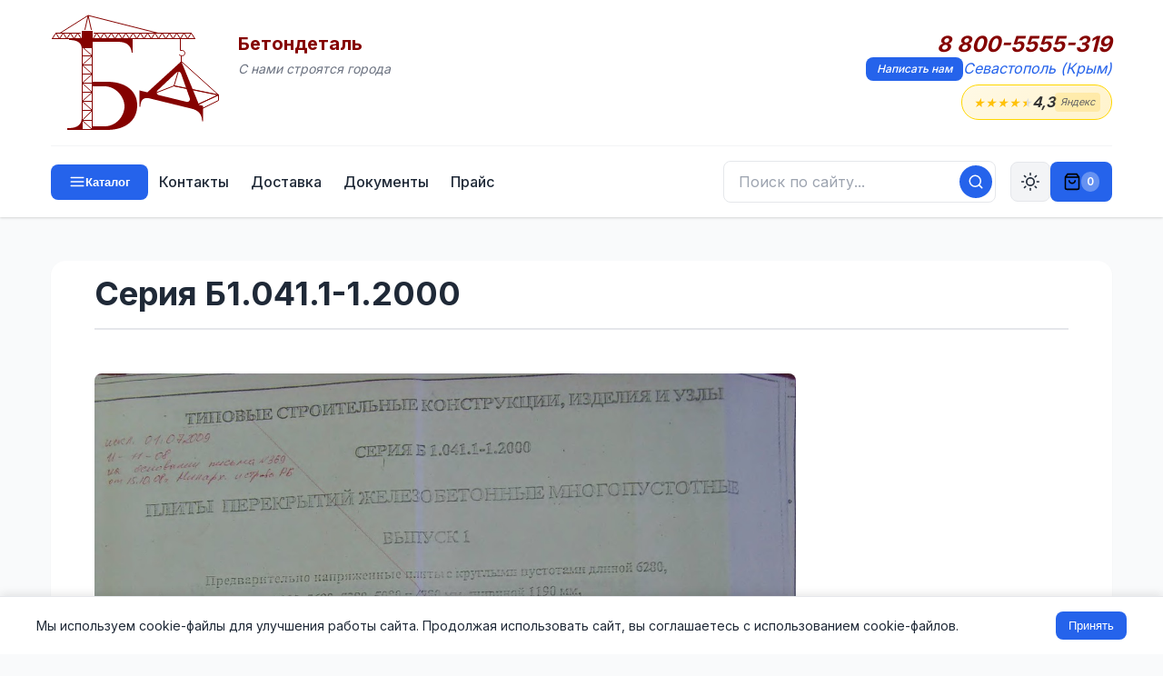

--- FILE ---
content_type: text/html; charset=UTF-8
request_url: https://sevastopol.betondetal.ru/area/Seriya_B10411-12000-538
body_size: 22594
content:
<!DOCTYPE html>
<html lang="ru">
	<head>
		<title>Серия Б1.041.1-1.2000</title>
		<link rel="icon" href="/favicon.ico" type="image/x-icon">
		<link rel="shortcut icon" href="/favicon.ico" type="image/x-icon"/>
		<meta name="keywords" content="" />
		<meta name="description" content="" />
		<meta http-equiv="Content-Type" content="text/html; charset=utf-8" />
		<meta name="viewport" content="width=device-width, initial-scale=1.0, maximum-scale=5.0">

		<meta name="google-site-verification" content="zpULklF5MKSk04PeLJF18rf1oblSmu2HdF-ZBqoAu6Q" />
		<meta name='yandex-verification' content='4e2d50078786e7df' />

		<script type="text/javascript" src="/js/jquery-1.8.2.min.js"></script>
		<script type="text/javascript" src="/js/jquery.activity-indicator-1.0.0.js"></script>
		<script type="text/javascript" src="/js/jquery.history.js"></script>
		<script type="text/javascript" src="/js/jquery.cookie.js"></script>

		<link href="/styles/main.v3.0.css?v=1768622726" rel="stylesheet" id="main_css" type="text/css" />
				<link href="/styles/yandex-reviews.css?v=1768622726" rel="stylesheet" type="text/css" />
				<link rel="preconnect" href="https://fonts.googleapis.com">
		<link rel="preconnect" href="https://fonts.gstatic.com" crossorigin>
		<link href="https://fonts.googleapis.com/css2?family=Inter:wght@300;400;500;600;700&display=swap" rel="stylesheet">
	</head>
<body>
	<!-- Контейнер -->
	<div id="container">
		<!-- Шапка сайта -->
		<div id="header">
			<div class="limit-width">
				<div class="wrapper">
					<div class="row top-row">
						<div id="logo"></div>
						<a href="/" id="logo-fake"></a>
						<div id="sitename">
							<div id="title">Бетондеталь</div>
							<div id="slogan">С нами строятся города</div>
						</div>
						<div class="spacer"></div>
						<div id="phones">
							<div class="phone"><a href="tel: 8 800-5555-319" class="phonenumber"> 8 800-5555-319</a></div>							<div class="links">
								<span><a href="#request-message" class="button button-tiny">Написать нам</a></span>
																<span><a href="#" class="select-city">Севастополь (Крым)</a></span>
							</div>
							<a href="https://yandex.ru/maps/org/betondetal/148012725226/reviews/" class="header-rating" title="Отзывы о компании на Яндекс Картах" target="_blank" rel="noopener">
								<div class="header-rating-stars">
									<span class="star filled">★</span>
									<span class="star filled">★</span>
									<span class="star filled">★</span>
									<span class="star filled">★</span>
									<span class="star half">★</span>
								</div>
								<div class="header-rating-value">4,3</div>
								<div class="header-rating-source">Яндекс</div>
							</a>
							<div id="select-city-menu" style="display: none;">
								<div><a href="http://arhangelsk.betondetal.ru/area/Seriya_B10411-12000-538" city="33" class="select-city-item">Архангельск</a><a href="http://astrahan.betondetal.ru/area/Seriya_B10411-12000-538" city="18" class="select-city-item">Астрахань</a><a href="http://barnaul.betondetal.ru/area/Seriya_B10411-12000-538" city="59" class="select-city-item">Барнаул</a><a href="http://belgor.betondetal.ru/area/Seriya_B10411-12000-538" city="98" class="select-city-item">Белгород</a><a href="http://bryansk.betondetal.ru/area/Seriya_B10411-12000-538" city="34" class="select-city-item">Брянск</a><a href="http://velikiy-novgorod.betondetal.ru/area/Seriya_B10411-12000-538" city="67" class="select-city-item">Великий Новгород</a><a href="http://vladivostok.betondetal.ru/area/Seriya_B10411-12000-538" city="7" class="select-city-item">Владивосток</a><a href="http://vladimir.betondetal.ru/area/Seriya_B10411-12000-538" city="65" class="select-city-item">Владимир</a><a href="http://volgograd.betondetal.ru/area/Seriya_B10411-12000-538" city="22" class="select-city-item">Волгоград</a><a href="http://vologda.betondetal.ru/area/Seriya_B10411-12000-538" city="48" class="select-city-item">Вологда</a><a href="http://voronezh.betondetal.ru/area/Seriya_B10411-12000-538" city="44" class="select-city-item">Воронеж</a><a href="http://e-burg.betondetal.ru/area/Seriya_B10411-12000-538" city="97" class="select-city-item">Екатеринбург</a><a href="http://ivanovo.betondetal.ru/area/Seriya_B10411-12000-538" city="58" class="select-city-item">Иваново</a><a href="http://izhevsk.betondetal.ru/area/Seriya_B10411-12000-538" city="29" class="select-city-item">Ижевск</a><a href="http://irkutsk.betondetal.ru/area/Seriya_B10411-12000-538" city="60" class="select-city-item">Иркутск</a><a href="http://kazan.betondetal.ru/area/Seriya_B10411-12000-538" city="6" class="select-city-item">Казань</a><a href="http://kaliningrad.betondetal.ru/area/Seriya_B10411-12000-538" city="32" class="select-city-item">Калининград</a><a href="http://kaluga.betondetal.ru/area/Seriya_B10411-12000-538" city="49" class="select-city-item">Калуга</a><a href="http://kmr.betondetal.ru/area/Seriya_B10411-12000-538" city="99" class="select-city-item">Кемерово</a><a href="http://kirov.betondetal.ru/area/Seriya_B10411-12000-538" city="26" class="select-city-item">Киров</a><a href="http://kostroma.betondetal.ru/area/Seriya_B10411-12000-538" city="66" class="select-city-item">Кострома</a><a href="http://krasnodar.betondetal.ru/area/Seriya_B10411-12000-538" city="14" class="select-city-item">Краснодар</a></div><div><a href="http://krasnoyarsk.betondetal.ru/area/Seriya_B10411-12000-538" city="35" class="select-city-item">Красноярск</a><a href="http://kurgan.betondetal.ru/area/Seriya_B10411-12000-538" city="8" class="select-city-item">Курган</a><a href="http://kursk.betondetal.ru/area/Seriya_B10411-12000-538" city="51" class="select-city-item">Курск</a><a href="http://lipetsk.betondetal.ru/area/Seriya_B10411-12000-538" city="36" class="select-city-item">Липецк</a><a href="http://magnitogorsk.betondetal.ru/area/Seriya_B10411-12000-538" city="15" class="select-city-item">Магнитогорск</a><a href="http://moscow.betondetal.ru/area/Seriya_B10411-12000-538" city="23" class="select-city-item">Москва</a><a href="http://murmansk.betondetal.ru/area/Seriya_B10411-12000-538" city="94" class="select-city-item">Мурманск</a><a href="http://nizhnevartovsk.betondetal.ru/area/Seriya_B10411-12000-538" city="16" class="select-city-item">Нижневартовск</a><a href="http://nizhniy-novgorod.betondetal.ru/area/Seriya_B10411-12000-538" city="5" class="select-city-item">Нижний Новгород</a><a href="http://novokuznetsk.betondetal.ru/area/Seriya_B10411-12000-538" city="75" class="select-city-item">Новокузнецк</a><a href="http://novosibirsk.betondetal.ru/area/Seriya_B10411-12000-538" city="4" class="select-city-item">Новосибирск</a><a href="http://omsk.betondetal.ru/area/Seriya_B10411-12000-538" city="30" class="select-city-item">Омск</a><a href="http://orel.betondetal.ru/area/Seriya_B10411-12000-538" city="37" class="select-city-item">Орел</a><a href="http://orenburg.betondetal.ru/area/Seriya_B10411-12000-538" city="25" class="select-city-item">Оренбург</a><a href="http://penza.betondetal.ru/area/Seriya_B10411-12000-538" city="19" class="select-city-item">Пенза</a><a href="http://perm.betondetal.ru/area/Seriya_B10411-12000-538" city="12" class="select-city-item">Пермь</a><a href="http://pskov.betondetal.ru/area/Seriya_B10411-12000-538" city="68" class="select-city-item">Псков</a><a href="http://rostov-na-donu.betondetal.ru/area/Seriya_B10411-12000-538" city="24" class="select-city-item">Ростов-на-Дону</a><a href="http://ryazan.betondetal.ru/area/Seriya_B10411-12000-538" city="46" class="select-city-item">Рязань</a><a href="http://samara.betondetal.ru/area/Seriya_B10411-12000-538" city="21" class="select-city-item">Самара</a><a href="http://sankt-peterburg.betondetal.ru/area/Seriya_B10411-12000-538" city="27" class="select-city-item">Санкт-Петербург</a></div><div><a href="http://saransk.betondetal.ru/area/Seriya_B10411-12000-538" city="63" class="select-city-item">Саранск</a><a href="http://saratov.betondetal.ru/area/Seriya_B10411-12000-538" city="13" class="select-city-item">Саратов</a><a href="http://sevastopol.betondetal.ru/area/Seriya_B10411-12000-538" city="95" class="select-city-item">Севастополь (Крым)</a><a href="http://simferopol.betondetal.ru/area/Seriya_B10411-12000-538" city="101" class="select-city-item">Симферополь (Крым)</a><a href="http://smolensk.betondetal.ru/area/Seriya_B10411-12000-538" city="52" class="select-city-item">Смоленск</a><a href="http://stavropol.betondetal.ru/area/Seriya_B10411-12000-538" city="61" class="select-city-item">Ставрополь</a><a href="http://surgut.betondetal.ru/area/Seriya_B10411-12000-538" city="9" class="select-city-item">Сургут</a><a href="http://syktyvkar.betondetal.ru/area/Seriya_B10411-12000-538" city="57" class="select-city-item">Сыктывкар</a><a href="http://tambov.betondetal.ru/area/Seriya_B10411-12000-538" city="69" class="select-city-item">Тамбов</a><a href="http://tver.betondetal.ru/area/Seriya_B10411-12000-538" city="38" class="select-city-item">Тверь</a><a href="http://tomsk.betondetal.ru/area/Seriya_B10411-12000-538" city="53" class="select-city-item">Томск</a><a href="http://tula.betondetal.ru/area/Seriya_B10411-12000-538" city="54" class="select-city-item">Тула</a><a href="http://tumen.betondetal.ru/area/Seriya_B10411-12000-538" city="10" class="select-city-item">Тюмень</a><a href="http://ulyanovsk.betondetal.ru/area/Seriya_B10411-12000-538" city="20" class="select-city-item">Ульяновск</a><a href="http://ufa.betondetal.ru/area/Seriya_B10411-12000-538" city="2" class="select-city-item">Уфа</a><a href="http://habar.betondetal.ru/area/Seriya_B10411-12000-538" city="100" class="select-city-item">Хабаровск</a><a href="http://hanty-mansiysk.betondetal.ru/area/Seriya_B10411-12000-538" city="17" class="select-city-item">Ханты-Мансийск</a><a href="http://cheboksary.betondetal.ru/area/Seriya_B10411-12000-538" city="64" class="select-city-item">Чебоксары</a><a href="http://chel.betondetal.ru/area/Seriya_B10411-12000-538" city="3" class="select-city-item">Челябинск</a><a href="http://chita.betondetal.ru/area/Seriya_B10411-12000-538" city="70" class="select-city-item">Чита</a><a href="http://yaroslavl.betondetal.ru/area/Seriya_B10411-12000-538" city="55" class="select-city-item">Ярославль</a></div>							</div>
						</div>
					</div>
															<div class="row bottom-row">
						<button type="button" id="catalog-toggle" class="button button-small">
							<svg width="18" height="18" viewBox="0 0 24 24" fill="none" stroke="currentColor" stroke-width="2" stroke-linecap="round" stroke-linejoin="round">
								<line x1="3" y1="6" x2="21" y2="6"></line>
								<line x1="3" y1="12" x2="21" y2="12"></line>
								<line x1="3" y1="18" x2="21" y2="18"></line>
							</svg>
							<span class="catalog-label">Каталог</span>
						</button>
						<ul id="navmenu">
							<li class="navitem"><a href="/contacts/" class="navlink navlink-normal" id="nav-contacts">Контакты</a></li><li class="navitem"><a href="/shipping/" class="navlink navlink-normal" id="nav-shipping">Доставка</a></li><li class="navitem"><a href="/docs/" class="navlink navlink-normal" id="nav-docs">Документы</a></li><li class="navitem"><a href="/price/" class="navlink navlink-normal" id="nav-price">Прайс</a></li>						</ul>
						<!-- Мобильное меню навигации -->
						<div class="mobile-nav-wrapper">
							<button type="button" id="mobile-nav-toggle" class="mobile-nav-toggle" title="Меню">
								<svg width="20" height="20" viewBox="0 0 24 24" fill="none" stroke="currentColor" stroke-width="2" stroke-linecap="round" stroke-linejoin="round">
									<line x1="3" y1="6" x2="21" y2="6"></line>
									<line x1="3" y1="12" x2="21" y2="12"></line>
									<line x1="3" y1="18" x2="21" y2="18"></line>
								</svg>
								<span>Меню</span>
							</button>
							<div id="mobile-nav-dropdown" class="mobile-nav-dropdown">
								<a href="/contacts/">Контакты</a>
								<a href="/shipping/">Доставка</a>
								<a href="/docs/">Документы</a>
								<a href="/price/">Прайс</a>
							</div>
						</div>
						<button type="button" class="search-mobile-toggle" title="Поиск">
							<svg width="20" height="20" viewBox="0 0 24 24" fill="none" stroke="currentColor" stroke-width="2" stroke-linecap="round" stroke-linejoin="round">
								<circle cx="11" cy="11" r="8"></circle>
								<line x1="21" y1="21" x2="16.65" y2="16.65"></line>
							</svg>
						</button>
						<div class="search-wrapper">
							<button type="button" class="search-close" title="Закрыть">×</button>
							<form class="search-form" action="/search/" method="get" onsubmit="return submitSearch(this);">
								<input type="text" class="search-input" id="search-input" name="q" placeholder="Поиск по сайту..." autocomplete="off">
								<button type="submit" class="search-btn" title="Искать">
									<svg width="18" height="18" viewBox="0 0 24 24" fill="none" stroke="currentColor" stroke-width="2" stroke-linecap="round" stroke-linejoin="round">
										<circle cx="11" cy="11" r="8"></circle>
										<line x1="21" y1="21" x2="16.65" y2="16.65"></line>
									</svg>
								</button>
								<div class="search-dropdown" id="search-dropdown"></div>
							</form>
						</div>
						<button type="button" id="theme-toggle" class="theme-toggle-btn" title="Переключить тему">
							<svg class="sun-icon" width="20" height="20" viewBox="0 0 24 24" fill="none" stroke="currentColor" stroke-width="2" stroke-linecap="round" stroke-linejoin="round">
								<circle cx="12" cy="12" r="5"></circle>
								<line x1="12" y1="1" x2="12" y2="3"></line>
								<line x1="12" y1="21" x2="12" y2="23"></line>
								<line x1="4.22" y1="4.22" x2="5.64" y2="5.64"></line>
								<line x1="18.36" y1="18.36" x2="19.78" y2="19.78"></line>
								<line x1="1" y1="12" x2="3" y2="12"></line>
								<line x1="21" y1="12" x2="23" y2="12"></line>
								<line x1="4.22" y1="19.78" x2="5.64" y2="18.36"></line>
								<line x1="18.36" y1="5.64" x2="19.78" y2="4.22"></line>
							</svg>
							<svg class="moon-icon" width="20" height="20" viewBox="0 0 24 24" fill="none" stroke="currentColor" stroke-width="2" stroke-linecap="round" stroke-linejoin="round">
								<path d="M21 12.79A9 9 0 1 1 11.21 3 7 7 0 0 0 21 12.79z"></path>
							</svg>
						</button>
						<a href="#request-cost" id="cart-button" class="button button-small blue" style="display:none"><i></i><span>0</span></a>
					</div>
				</div>
			</div>
		</div>
		
		<!-- Категории (сворачиваемое меню) -->
		<div id="catmenu" class="catmenu-collapsed">
			<div class="limit-width">
				<div class="wrapper" id="catmenu-content">
					<ul id="catmenu-1"><li><a href="/area/Plity-15" data-id="15">Плиты</a></li><li><a href="/area/Kolodcy-7" data-id="7">Колодцы</a></li><li><a href="/area/Lotki-10" data-id="10">Лотки</a></li><li><a href="/area/Fundament-22" data-id="22">Фундамент</a></li><li><a href="/area/Lestnichnye_elementy-9" data-id="9">Лестничные элементы</a></li><li><a href="/area/Truby-21" data-id="21">Трубы</a></li><li><a href="/area/Bordyury-4" data-id="4">Бордюры</a></li><li><a href="/area/Opory_LEP,_stoyki,_pristavki-12" data-id="12">Опоры ЛЭП, стойки, приставки</a></li><li><a href="/area/Svai-19" data-id="19">Сваи</a></li><li><a href="/area/Peremychki-14" data-id="14">Перемычки</a></li><li><a href="/area/Progony-16" data-id="16">Прогоны</a></li><li><a href="/area/Rigeli-18" data-id="18">Ригели</a></li><li><a href="/area/Trotuarnaya_plitka-20" data-id="20">Тротуарная плитка</a></li><li><a href="/area/Elementy_ograzhdeniy-23" data-id="23">Элементы ограждений</a></li><li><a href="/area/Utyazheliteli-109" data-id="109">Утяжелители</a></li><li><a href="/area/Opornye_podushki-11" data-id="11">Опорные подушки</a></li><li><a href="/area/Balki-3" data-id="3">Балки</a></li><li><a href="/area/Kolonny-8" data-id="8">Колонны</a></li><li><a href="/area/Prochiy_zhelezobeton-17" data-id="17">Прочий железобетон</a></li><li><a href="/area/GOST___Seriya-156" data-id="156">ГОСТ   Серия</a></li></ul>				</div>
			</div>
			<div id="submenu-source" style="display: none;">
				<ul id="catmenu-1"><li><a href="/area/Plity-15" data-id="15">Плиты</a></li><li><a href="/area/Kolodcy-7" data-id="7">Колодцы</a></li><li><a href="/area/Lotki-10" data-id="10">Лотки</a></li><li><a href="/area/Fundament-22" data-id="22">Фундамент</a></li><li><a href="/area/Lestnichnye_elementy-9" data-id="9">Лестничные элементы</a></li><li><a href="/area/Truby-21" data-id="21">Трубы</a></li><li><a href="/area/Bordyury-4" data-id="4">Бордюры</a></li><li><a href="/area/Opory_LEP,_stoyki,_pristavki-12" data-id="12">Опоры ЛЭП, стойки, приставки</a></li><li><a href="/area/Svai-19" data-id="19">Сваи</a></li><li><a href="/area/Peremychki-14" data-id="14">Перемычки</a></li><li><a href="/area/Progony-16" data-id="16">Прогоны</a></li><li><a href="/area/Rigeli-18" data-id="18">Ригели</a></li><li><a href="/area/Trotuarnaya_plitka-20" data-id="20">Тротуарная плитка</a></li><li><a href="/area/Elementy_ograzhdeniy-23" data-id="23">Элементы ограждений</a></li><li><a href="/area/Utyazheliteli-109" data-id="109">Утяжелители</a></li><li><a href="/area/Opornye_podushki-11" data-id="11">Опорные подушки</a></li><li><a href="/area/Balki-3" data-id="3">Балки</a></li><li><a href="/area/Kolonny-8" data-id="8">Колонны</a></li><li><a href="/area/Prochiy_zhelezobeton-17" data-id="17">Прочий железобетон</a></li><li><a href="/area/GOST___Seriya-156" data-id="156">ГОСТ   Серия</a></li></ul><ul id="catmenu-3"><li><a href="/area/Balki_stropilnye_podstropilnye_reshetchatye-25" data-id="25">Балки стропильные подстропильные решетчатые</a></li><li><a href="/area/Fermy_zhelezobetonnye-102" data-id="102">Фермы железобетонные</a></li><li><a href="/area/Fundamentnye_balki-30" data-id="30">Фундаментные балки</a></li><li><a href="/area/Avtodorozhnye_balki-24" data-id="24">Автодорожные балки</a></li><li><a href="/area/Lestnichnye_balki-27" data-id="27">Лестничные балки</a></li><li><a href="/area/Balki_trass_kanalov-26" data-id="26">Балки трасс каналов</a></li><li><a href="/area/Obvyazochnye_balki-28" data-id="28">Обвязочные балки</a></li><li><a href="/area/Podkranovye_balki-29" data-id="29">Подкрановые балки</a></li></ul><ul id="catmenu-4"><li><a href="/area/Bordyury_dorozhnye_i_trotuarnye-32" data-id="32">Бордюры дорожные и тротуарные</a></li><li><a href="/area/Bordyury_krivolineynye-33" data-id="33">Бордюры криволинейные</a></li><li><a href="/area/Bordyury_vezdnye-31" data-id="31">Бордюры въездные</a></li><li><a href="/area/Bordyury_ushirennye-34" data-id="34">Бордюры уширенные</a></li></ul><ul id="catmenu-7"><li><a href="/area/Kolodcy_kabelnye_KKS-38" data-id="38">Колодцы кабельные ККС</a></li><li><a href="/area/Kolca_kolodcev-39" data-id="39">Кольца колодцев</a></li><li><a href="/area/Kryshki_kolodcev-41" data-id="41">Крышки колодцев</a></li><li><a href="/area/Dnischa_kolodcev-37" data-id="37">Днища колодцев</a></li><li><a href="/area/Kolca_opornye_(gorloviny)-40" data-id="40">Кольца опорные (горловины)</a></li><li><a href="/area/Lyuki_chugunnye-135" data-id="135">Люки чугунные</a></li><li><a href="/area/Lyuki_polimernye-42" data-id="42">Люки полимерные</a></li></ul><ul id="catmenu-8"><li><a href="/area/Kolonny-43" data-id="43">Колонны</a></li><li><a href="/area/Fundamenty_kolonn-44" data-id="44">Фундаменты колонн</a></li></ul><ul id="catmenu-9"><li><a href="/area/Lestnichnye_stupeni_(LS)-47" data-id="47">Лестничные ступени (ЛС)</a></li><li><a href="/area/Stupeni_verhnie_(LSV)-103" data-id="103">Ступени верхние (ЛСВ)</a></li><li><a href="/area/Stupeni_nizhnie_(LSN)-104" data-id="104">Ступени нижние (ЛСН)</a></li><li><a href="/area/Marshi_pryamye_(LM)-127" data-id="127">Марши прямые (ЛМ)</a></li><li><a href="/area/Marshi_frizovye_(LMF)-128" data-id="128">Марши фризовые (ЛМФ)</a></li><li><a href="/area/Marshi_rebristye_(LMP)-129" data-id="129">Марши ребристые (ЛМП)</a></li><li><a href="/area/Lestnichnye_ploschadki_(LP)-46" data-id="46">Лестничные площадки (ЛП)</a></li><li><a href="/area/Prostupi_nakladnye_(LN)-48" data-id="48">Проступи накладные (ЛН)</a></li><li><a href="/area/Stupeni_naruzhnyh_krylec_(SNK)-105" data-id="105">Ступени наружных крылец (СНК)</a></li><li><a href="/area/Ploschadochnye_vkladyshi_(LSP)-130" data-id="130">Площадочные вкладыши (ЛСП)</a></li><li><a href="/area/Lestnichnye_balki-139" data-id="139">Лестничные балки</a></li><li><a href="/area/Kosoury-126" data-id="126">Косоуры</a></li></ul><ul id="catmenu-10"><li><a href="/area/Lotki_teplotrass_(L)-51" data-id="51">Лотки теплотрасс (Л)</a></li><li><a href="/area/Lotki_teplotrass_(LK)-106" data-id="106">Лотки теплотрасс (ЛК)</a></li><li><a href="/area/Kabelnye_lotki_UBK-50" data-id="50">Кабельные лотки УБК</a></li><li><a href="/area/Mezhputnye_lotki_RZhD-52" data-id="52">Межпутные лотки РЖД</a></li><li><a href="/area/Vodootvodnye_lotki-49" data-id="49">Водоотводные лотки</a></li><li><a href="/area/Teleskopicheskie,_prikromochnye_lotki_i_bloki_upora-53" data-id="53">Телескопические, прикромочные лотки и блоки упора</a></li></ul><ul id="catmenu-11"><li><a href="/area/Opornye_plity-54" data-id="54">Опорные плиты</a></li><li><a href="/area/Opornye_podushki-55" data-id="55">Опорные подушки</a></li></ul><ul id="catmenu-12"><li><a href="/area/Stoyki_SV_(Opory_LEP)-56" data-id="56">Стойки СВ (Опоры ЛЭП)</a></li><li><a href="/area/Stoyki_SON-142" data-id="142">Стойки СОН</a></li><li><a href="/area/Stoyki_USO-59" data-id="59">Стойки УСО</a></li><li><a href="/area/Opory_VL_10_kV-146" data-id="146">Опоры ВЛ 10 кВ</a></li><li><a href="/area/Stoyki_konicheskie_VS-143" data-id="143">Стойки конические ВС</a></li><li><a href="/area/Stoyki_stalnyh_portalov_SCP-121" data-id="121">Стойки стальных порталов СЦП</a></li><li><a href="/area/Stoyki_seti_zheleznyh_dorog-58" data-id="58">Стойки сети железных дорог</a></li><li><a href="/area/Stoyki_centrifugirovannye_SK-122" data-id="122">Стойки центрифугированные СК</a></li><li><a href="/area/Fundamenty_dlya_LEP-324" data-id="324">Фундаменты для ЛЭП</a></li><li><a href="/area/Pristavki___(Pasynki)-57" data-id="57">Приставки   (Пасынки)</a></li></ul><ul id="catmenu-14"><li><a href="/area/Peremychki_bruskovye_PB-63" data-id="63">Перемычки брусковые ПБ</a></li><li><a href="/area/Peremychki_balochnye_PG-62" data-id="62">Перемычки балочные ПГ</a></li><li><a href="/area/Peremychki_plitnye_PP-65" data-id="65">Перемычки плитные ПП</a></li><li><a href="/area/Peremychki_iz_yacheistogo_betona-64" data-id="64">Перемычки из ячеистого бетона</a></li></ul><ul id="catmenu-15"><li><a href="/area/Plity_perekrytiya_pustotnye_PK-74" data-id="74">Плиты перекрытия пустотные ПК</a></li><li><a href="/area/Plity_perekrytiya_bezopalubochnye_PB-108" data-id="108">Плиты перекрытия безопалубочные ПБ</a></li><li><a href="/area/Plity_dorozhnye-68" data-id="68">Плиты дорожные</a></li><li><a href="/area/Plity_aerodromnye_PAG-67" data-id="67">Плиты аэродромные ПАГ</a></li><li><a href="/area/Plity_perekrytiya_lotkov-73" data-id="73">Плиты перекрытия лотков</a></li><li><a href="/area/Plity_PT_i_PD_(dlya_lotkov_LK)-107" data-id="107">Плиты ПТ и ПД (для лотков ЛК)</a></li><li><a href="/area/Plity_balkonov_i_lodzhiy-71" data-id="71">Плиты балконов и лоджий</a></li><li><a href="/area/Plity_rebristye-78" data-id="78">Плиты ребристые</a></li><li><a href="/area/Plity_perekrytiya_kanalov_i_teplovyh_kamer-72" data-id="72">Плиты перекрытия каналов и тепловых камер</a></li><li><a href="/area/Plity_parapetnye-70" data-id="70">Плиты парапетные</a></li><li><a href="/area/Plity_ankernye-66" data-id="66">Плиты анкерные</a></li><li><a href="/area/Plity_ukrepleniya_otkosov-77" data-id="77">Плиты укрепления откосов</a></li><li><a href="/area/Plity_karniznye-69" data-id="69">Плиты карнизные</a></li><li><a href="/area/Plity_perehodnye-136" data-id="136">Плиты переходные</a></li><li><a href="/area/Plity_ploskie-75" data-id="75">Плиты плоские</a></li><li><a href="/area/Plity_pokrytiya_tramvaynyh_putey-76" data-id="76">Плиты покрытия трамвайных путей</a></li></ul><ul id="catmenu-16"><li><a href="/area/Progony-80" data-id="80">Прогоны</a></li><li><a href="/area/Opornye_plity_progonov-79" data-id="79">Опорные плиты прогонов</a></li></ul><ul id="catmenu-17"><li><a href="/area/Ukrytie_zaschitnoe_zhelezobetonnoe-941" data-id="941">Укрытие защитное железобетонное</a></li><li><a href="/area/Podushki-492" data-id="492">Подушки</a></li><li><a href="/area/Reshetki_schelevyh_polov-325" data-id="325">Решетки щелевых полов</a></li><li><a href="/area/Ventbloki-151" data-id="151">Вентблоки</a></li><li><a href="/area/Plity_pokrytiya_rezervuarov-140" data-id="140">Плиты покрытия резервуаров</a></li><li><a href="/area/Sanitarno-tehnicheskie_kabiny-141" data-id="141">Санитарно-технические кабины</a></li><li><a href="/area/Diafragmy_zhestkosti-125" data-id="125">Диафрагмы жесткости</a></li><li><a href="/area/Kozyrki_vhoda-81" data-id="81">Козырьки входа</a></li><li><a href="/area/Tetrapody-82" data-id="82">Тетраподы</a></li><li><a href="/area/Tyubingi-83" data-id="83">Тюбинги</a></li><li><a href="/area/Shpaly_zhelezobetonnye-86" data-id="86">Шпалы железобетонные</a></li></ul><ul id="catmenu-18"><li><a href="/area/Rigeli_IB-145" data-id="145">Ригели ИБ</a></li><li><a href="/area/Rigeli_ankernye-87" data-id="87">Ригели анкерные</a></li><li><a href="/area/Rigeli_dvuhpolochnye_RDP-112" data-id="112">Ригели двухполочные РДП</a></li><li><a href="/area/Rigeli_odnopolochnye_ROP-88" data-id="88">Ригели однополочные РОП</a></li></ul><ul id="catmenu-19"><li><a href="/area/Svai_obschestroitelnye_zabivnye-90" data-id="90">Сваи общестроительные забивные</a></li><li><a href="/area/Energeticheskie_vibrirovannye_svai-92" data-id="92">Энергетические вибрированные сваи</a></li><li><a href="/area/Sostavnye_svai-91" data-id="91">Составные сваи</a></li><li><a href="/area/Svai_mostovye-853" data-id="853">Сваи мостовые</a></li><li><a href="/area/Ogolovki_svay-89" data-id="89">Оголовки свай</a></li></ul><ul id="catmenu-20"><li><a href="/area/Trotuarnaya_plitka_kvadratnaya-144" data-id="144">Тротуарная плитка квадратная</a></li><li><a href="/area/Trotuarnaya_plitka_pryamougolnaya-123" data-id="123">Тротуарная плитка прямоугольная</a></li></ul><ul id="catmenu-21"><li><a href="/area/Truby_beznapornye-96" data-id="96">Трубы безнапорные</a></li><li><a href="/area/Truby_napornye-150" data-id="150">Трубы напорные</a></li><li><a href="/area/Zvenya_trub_(ZK,_ZP,_ZKP)-94" data-id="94">Звенья труб (ЗК, ЗП, ЗКП)</a></li><li><a href="/area/Otkosnye_i_portalnye_stenki-113" data-id="113">Откосные и портальные стенки</a></li><li><a href="/area/Bloki_po_serii_3501-59-115" data-id="115">Блоки по серии 3.501-59</a></li><li><a href="/area/Bloki_fundamenta_trub-114" data-id="114">Блоки фундамента труб</a></li><li><a href="/area/Lekalnye_bloki_trub-95" data-id="95">Лекальные блоки труб</a></li></ul><ul id="catmenu-22"><li><a href="/area/Fundamentnye_bloki_FBS-100" data-id="100">Фундаментные блоки ФБС</a></li><li><a href="/area/Fundament_lentochnyy_FL-98" data-id="98">Фундамент ленточный ФЛ</a></li><li><a href="/area/Fundamentnye_balki-99" data-id="99">Фундаментные балки</a></li><li><a href="/area/Dyrchatye_bloki_UDB__FBP-97" data-id="97">Дырчатые блоки УДБ  ФБП</a></li></ul><ul id="catmenu-23"><li><a href="/area/Plity_zabora-101" data-id="101">Плиты забора</a></li><li><a href="/area/Ogranichiteli_parkovki-149" data-id="149">Ограничители парковки</a></li><li><a href="/area/Stolby_ograzhdeniya-117" data-id="117">Столбы ограждения</a></li><li><a href="/area/Fundamenty_plit_zabora-116" data-id="116">Фундаменты плит забора</a></li></ul><ul id="catmenu-109"><li><a href="/area/Utyazheliteli_UTK-138" data-id="138">Утяжелители УТК</a></li><li><a href="/area/Utyazheliteli_UBO-110" data-id="110">Утяжелители УБО</a></li><li><a href="/area/Utyazheliteli_UBKM-111" data-id="111">Утяжелители УБКМ</a></li><li><a href="/area/Utyazheliteli_UBP-137" data-id="137">Утяжелители УБП</a></li></ul><ul id="catmenu-156"><li><a href="/area/LEP_0010-522" data-id="522">ЛЭП 00.10</a></li><li><a href="/area/LEP_9802-523" data-id="523">ЛЭП 98.02</a></li><li><a href="/area/Proekt_№34750-M-524" data-id="524">Проект №34750-М</a></li><li><a href="/area/Proekt_№34751-M-525" data-id="525">Проект №34751-М</a></li><li><a href="/area/Proekt_197710100-526" data-id="526">Проект 1977.10.100</a></li><li><a href="/area/RK_1101-87-527" data-id="527">РК 1101-87</a></li><li><a href="/area/RS_2374-98-528" data-id="528">РС 2374-98</a></li><li><a href="/area/RS_5155-95-529" data-id="529">РС 5155-95</a></li><li><a href="/area/RS_6161-88-530" data-id="530">РС 6161-88</a></li><li><a href="/area/Seriya_AE-01-02-531" data-id="531">Серия АЭ-01-02</a></li><li><a href="/area/Seriya_BT-01-01-532" data-id="532">Серия БТ-01-01</a></li><li><a href="/area/Seriya_B1-0111-199-533" data-id="533">Серия Б1-011.1-1.99</a></li><li><a href="/area/Seriya_B1-0121-199-534" data-id="534">Серия Б1-012.1-1.99</a></li><li><a href="/area/Seriya_B1-0201-7-535" data-id="535">Серия Б1-020.1-7</a></li><li><a href="/area/Seriya_B10331-109-536" data-id="536">Серия Б1.033.1-1.09</a></li><li><a href="/area/Seriya_B10381-1-537" data-id="537">Серия Б1.038.1-1</a></li><li><a href="/area/Seriya_B10411-12000-538" data-id="538">Серия Б1.041.1-1.2000</a></li><li><a href="/area/Seriya_B10411-308-539" data-id="539">Серия Б1.041.1-3.08</a></li><li><a href="/area/Seriya_B10411-510-540" data-id="540">Серия Б1.041.1-5.10</a></li><li><a href="/area/Seriya_B10431-208-541" data-id="541">Серия Б1.043.1-2.08</a></li><li><a href="/area/Seriya_B10551-101-542" data-id="542">Серия Б1.055.1-1.01</a></li><li><a href="/area/Seriya_B10551-302-543" data-id="543">Серия Б1.055.1-3.02</a></li><li><a href="/area/GOST_28737-90-511" data-id="511">ГОСТ 28737-90</a></li><li><a href="/area/GOST_32209-2013-512" data-id="512">ГОСТ 32209-2013</a></li><li><a href="/area/GOST_539-80-513" data-id="513">ГОСТ 539-80</a></li><li><a href="/area/GOST_6665-82-514" data-id="514">ГОСТ 6665-82</a></li><li><a href="/area/GOST_7740-55-515" data-id="515">ГОСТ 7740-55</a></li><li><a href="/area/GOST_8020-80-516" data-id="516">ГОСТ 8020-80</a></li><li><a href="/area/GOST_8717-2016-517" data-id="517">ГОСТ 8717-2016</a></li><li><a href="/area/GOST_8850-80-518" data-id="518">ГОСТ 8850-80</a></li><li><a href="/area/GOST_948-2016-519" data-id="519">ГОСТ 948-2016</a></li><li><a href="/area/GOST_948-76-520" data-id="520">ГОСТ 948-76</a></li><li><a href="/area/GOST_R_56600-2015-497" data-id="497">ГОСТ Р 56600-2015</a></li><li><a href="/area/GOST_19330-91-498" data-id="498">ГОСТ 19330-91</a></li><li><a href="/area/GOST_20372-86-499" data-id="499">ГОСТ 20372-86</a></li><li><a href="/area/GOST_20425-2016-500" data-id="500">ГОСТ 20425-2016</a></li><li><a href="/area/GOST_21506-2013-501" data-id="501">ГОСТ 21506-2013</a></li><li><a href="/area/GOST_22131-76-502" data-id="502">ГОСТ 22131-76</a></li><li><a href="/area/GOST_24155-2016-503" data-id="503">ГОСТ 24155-2016</a></li><li><a href="/area/GOST_24893-2016-504" data-id="504">ГОСТ 24893-2016</a></li><li><a href="/area/GOST_25912-2015-505" data-id="505">ГОСТ 25912-2015</a></li><li><a href="/area/GOST_26071-84-506" data-id="506">ГОСТ 26071-84</a></li><li><a href="/area/GOST_26434-2015-507" data-id="507">ГОСТ 26434-2015</a></li><li><a href="/area/GOST_26434-85-508" data-id="508">ГОСТ 26434-85</a></li><li><a href="/area/GOST_26819-86-509" data-id="509">ГОСТ 26819-86</a></li><li><a href="/area/GOST_27215-2013-510" data-id="510">ГОСТ 27215-2013</a></li><li><a href="/area/Seriya_1432-14-942" data-id="942">Серия 1.432-14</a></li><li><a href="/area/Seriya_3702-1-930" data-id="930">Серия 3.702-1</a></li><li><a href="/area/Seriya_39001-11-931" data-id="931">Серия 3.900.1-11</a></li><li><a href="/area/Seriya_37021-4-932" data-id="932">Серия 3.702.1-4</a></li><li><a href="/area/Seriya_30191-1-926" data-id="926">Серия 3.019.1-1</a></li><li><a href="/area/Seriya_1462-1-927" data-id="927">Серия 1.462-1</a></li><li><a href="/area/Seriya_3820-3-928" data-id="928">Серия 3.820-3</a></li><li><a href="/area/Seriya_3820-21-929" data-id="929">Серия 3.820-21</a></li><li><a href="/area/Seriya_14111-6-921" data-id="921">Серия 1.411.1-6</a></li><li><a href="/area/Seriya_14111-7-922" data-id="922">Серия 1.411.1-7</a></li><li><a href="/area/Seriya_14121-4-923" data-id="923">Серия 1.412.1-4</a></li><li><a href="/area/Seriya_3503-50-908" data-id="908">Серия 3.503-50</a></li><li><a href="/area/Seriya_18121-1-904" data-id="904">Серия 1.812.1-1</a></li><li><a href="/area/Seriya_1865-1-905" data-id="905">Серия 1.865-1</a></li><li><a href="/area/Seriya_2419-1-906" data-id="906">Серия 2.419-1</a></li><li><a href="/area/Seriya_30041-10-907" data-id="907">Серия 3.004.1-10</a></li><li><a href="/area/Seriya_11381-12-902" data-id="902">Серия 1.138.1-12</a></li><li><a href="/area/Seriya_1242-1-903" data-id="903">Серия 1.242-1</a></li><li><a href="/area/Seriya_1862-2-915" data-id="915">Серия 1.862-2</a></li><li><a href="/area/Seriya_3006-1-916" data-id="916">Серия 3.006-1</a></li><li><a href="/area/Seriya_18111-1-917" data-id="917">Серия 1.811.1-1</a></li><li><a href="/area/Seriya_18111-3-918" data-id="918">Серия 1.811.1-3</a></li><li><a href="/area/Seriya_12321-8-919" data-id="919">Серия 1.232.1-8</a></li><li><a href="/area/Seriya_3400-3-924" data-id="924">Серия 3.400-3</a></li><li><a href="/area/Seriya_34071-139-925" data-id="925">Серия 3.407.1-139</a></li><li><a href="/area/Seriya_3902-7-933" data-id="933">Серия 3.902-7</a></li><li><a href="/area/Seriya_39011-14-934" data-id="934">Серия 3.901.1-14</a></li><li><a href="/area/Seriya_3407-131-935" data-id="935">Серия 3.407-131</a></li><li><a href="/area/Seriya_1132-1-936" data-id="936">Серия 1.132-1</a></li><li><a href="/area/Seriya_1132-2-937" data-id="937">Серия 1.132-2</a></li><li><a href="/area/Seriya_1133-1-938" data-id="938">Серия 1.133-1</a></li><li><a href="/area/Seriya_1134-1-939" data-id="939">Серия 1.134-1</a></li><li><a href="/area/Seriya_1134-2-940" data-id="940">Серия 1.134-2</a></li><li><a href="/area/GOST_19804-2012-896" data-id="896">ГОСТ 19804-2012</a></li><li><a href="/area/Seriya_1152-3-910" data-id="910">Серия 1.152-3</a></li><li><a href="/area/Seriya_1432-10-911" data-id="911">Серия 1.432-10</a></li><li><a href="/area/Seriya_1433-2-912" data-id="912">Серия 1.433-2</a></li><li><a href="/area/Seriya_1832-2-913" data-id="913">Серия 1.832-2</a></li><li><a href="/area/Seriya_18321-10-914" data-id="914">Серия 1.832.1-10</a></li><li><a href="/area/Seriya_1141-8-909" data-id="909">Серия 1.141-8</a></li><li><a href="/area/Seriya_11311-25-899" data-id="899">Серия 1.131.1-25</a></li><li><a href="/area/Seriya_11311-26-900" data-id="900">Серия 1.131.1-26</a></li><li><a href="/area/Seriya_11311-27-901" data-id="901">Серия 1.131.1-27</a></li><li><a href="/area/Seriya_14001-22-920" data-id="920">Серия 1.400.1-22</a></li><li><a href="/area/GOST_P_54272-2010-496" data-id="496">ГОСТ P 54272-2010</a></li><li><a href="/area/Seriya_B11411-111-546" data-id="546">Серия Б1.141.1-1.11</a></li><li><a href="/area/Seriya_11311-23-898" data-id="898">Серия 1.131.1-23</a></li><li><a href="/area/GOST_219240-84-897" data-id="897">ГОСТ 21924.0-84</a></li><li><a href="/area/Seriya_B1138-2-545" data-id="545">Серия Б1.138-2</a></li><li><a href="/area/Seriya_B11251-1-544" data-id="544">Серия Б1.125.1-1</a></li><li><a href="/area/GOST_9818-2015-521" data-id="521">ГОСТ 9818-2015</a></li><li><a href="/area/Seriya_35013-183010-09-493" data-id="493">Серия 3.501.3-183.01.0-09</a></li><li><a href="/area/Seriya_35013-185030-1-06-494" data-id="494">Серия 3.501.3-185.03.0-1-06</a></li><li><a href="/area/Seriya_35013-18710-06-495" data-id="495">Серия 3.501.3-187.10-06</a></li><li><a href="/area/Seriya_B1142-1-547" data-id="547">Серия Б1.142-1</a></li><li><a href="/area/Seriya_B30171-1-548" data-id="548">Серия Б3.017.1-1</a></li><li><a href="/area/Seriya_B30171-299-549" data-id="549">Серия Б3.017.1-2.99</a></li><li><a href="/area/Seriya_B35031-1-550" data-id="550">Серия Б3.503.1-1</a></li><li><a href="/area/Seriya_B30171-705-551" data-id="551">Серия Б3.017.1-7.05</a></li><li><a href="/area/Seriya_B35071-304-552" data-id="552">Серия Б3.507.1-3.04</a></li><li><a href="/area/Seriya_VTI-KZh-01-83-553" data-id="553">Серия ВТИ-КЖ-01-83</a></li><li><a href="/area/Seriya_IZh_173-91-554" data-id="554">Серия ИЖ 173-91</a></li><li><a href="/area/Seriya_IZh_42-1-555" data-id="555">Серия ИЖ 4.2-1</a></li><li><a href="/area/Seriya_IZh_568-04_D-556" data-id="556">Серия ИЖ 568-04/Д</a></li><li><a href="/area/Seriya_IZh_738-557" data-id="557">Серия ИЖ 738</a></li><li><a href="/area/Seriya_IZh_745-01-558" data-id="558">Серия ИЖ 745-01</a></li><li><a href="/area/Seriya_IZh_840-559" data-id="559">Серия ИЖ 840</a></li><li><a href="/area/Seriya_IZh-557-560" data-id="560">Серия ИЖ-557</a></li><li><a href="/area/Seriya_II_01-00-561" data-id="561">Серия ИИ 01-00</a></li><li><a href="/area/Seriya_II_04-3-562" data-id="562">Серия ИИ 04-3</a></li><li><a href="/area/Seriya_II_04-7-563" data-id="563">Серия ИИ 04-7</a></li><li><a href="/area/Seriya_II_10zh-1-564" data-id="564">Серия ИИ 10ж-1</a></li><li><a href="/area/Seriya_II_24-1-567" data-id="567">Серия ИИ 24-1</a></li><li><a href="/area/Seriya_II_22-1-566" data-id="566">Серия ИИ 22-1</a></li><li><a href="/area/Seriya_II_24-1_70-568" data-id="568">Серия ИИ 24-1/70</a></li><li><a href="/area/Seriya_II_24-2_70-569" data-id="569">Серия ИИ 24-2/70</a></li><li><a href="/area/Seriya_II_27-1-570" data-id="570">Серия ИИ 27-1</a></li><li><a href="/area/Seriya_II-63-571" data-id="571">Серия ИИ-63</a></li><li><a href="/area/Seriya_IS-01-05-572" data-id="572">Серия ИС-01-05</a></li><li><a href="/area/Seriya_KE-01-01-573" data-id="573">Серия КЭ-01-01</a></li><li><a href="/area/Seriya_KE-01-14-574" data-id="574">Серия КЭ-01-14</a></li><li><a href="/area/Seriya_KE-01-15-575" data-id="575">Серия КЭ-01-15</a></li><li><a href="/area/Seriya_KE-01-23-576" data-id="576">Серия КЭ-01-23</a></li><li><a href="/area/Seriya_KE-01-53-577" data-id="577">Серия КЭ-01-53</a></li><li><a href="/area/Seriya_OF-01-01-578" data-id="578">Серия ОФ-01-01</a></li><li><a href="/area/Seriya_PK_01-100_62-579" data-id="579">Серия ПК 01-100/62</a></li><li><a href="/area/Seriya_PK_01-99-580" data-id="580">Серия ПК 01-99</a></li><li><a href="/area/Seriya_PK_01-99_62-581" data-id="581">Серия ПК 01-99/62</a></li><li><a href="/area/Seriya_PK-01-116-582" data-id="582">Серия ПК-01-116</a></li><li><a href="/area/Seriya_PP_70-91-583" data-id="583">Серия ПП 70-91</a></li><li><a href="/area/Seriya_PP-01-03_64-584" data-id="584">Серия ПП-01-03/64</a></li><li><a href="/area/Seriya_RM_2-77-585" data-id="585">Серия РМ 2-77</a></li><li><a href="/area/Seriya_ST-02-01-586" data-id="586">Серия СТ-02-01</a></li><li><a href="/area/Seriya_ST-02-11_61-587" data-id="587">Серия СТ-02-11/61</a></li><li><a href="/area/Seriya_ST-02-12_61-588" data-id="588">Серия СТ-02-12/61</a></li><li><a href="/area/Seriya_ST-02-18-589" data-id="589">Серия СТ-02-18</a></li><li><a href="/area/Seriya_ST-02-33-590" data-id="590">Серия СТ-02-33</a></li><li><a href="/area/Seriya_TS_01-01-591" data-id="591">Серия ТС 01-01</a></li><li><a href="/area/Seriya_U-01-01_80-592" data-id="592">Серия У-01-01/80</a></li><li><a href="/area/Seriya_HTR1-1-593" data-id="593">Серия ХТР1-1</a></li><li><a href="/area/Seriya_0-221-84-594" data-id="594">Серия 0-221-84</a></li><li><a href="/area/Seriya_1-82-595" data-id="595">Серия 1-82</a></li><li><a href="/area/Seriya_1011-KZhI10000-596" data-id="596">Серия 1.011-КЖИ.10000</a></li><li><a href="/area/Seriya_10111-10-597" data-id="597">Серия 1.011.1-10</a></li><li><a href="/area/Seriya_1011-2-598" data-id="598">Серия 1.011-2</a></li><li><a href="/area/Seriya_10111-11m97-599" data-id="599">Серия 1.011.1-11м.97</a></li><li><a href="/area/Seriya_10111-7-600" data-id="600">Серия 1.011.1-7</a></li><li><a href="/area/Seriya_10111-8m-601" data-id="601">Серия 1.011.1-8м</a></li><li><a href="/area/Seriya_10121-397-602" data-id="602">Серия 1.012.1-3.97</a></li><li><a href="/area/Seriya_1020-1-603" data-id="603">Серия 1.020-1</a></li><li><a href="/area/Seriya_10201-3pv-604" data-id="604">Серия 1.020.1-3пв</a></li><li><a href="/area/Seriya_1041-1-605" data-id="605">Серия 1.041-1</a></li><li><a href="/area/Seriya_10421-2-606" data-id="606">Серия 1.042.1-2</a></li><li><a href="/area/Seriya_10421-4-607" data-id="607">Серия 1.042.1-4</a></li><li><a href="/area/Seriya_10421-594-608" data-id="608">Серия 1.042.1-5.94</a></li><li><a href="/area/Seriya_10501-3-609" data-id="609">Серия 1.050.1-3</a></li><li><a href="/area/Seriya_10509-493-610" data-id="610">Серия 1.050.9-4.93</a></li><li><a href="/area/Seriya_10551-1-611" data-id="611">Серия 1.055.1-1</a></li><li><a href="/area/Seriya_10631-1-612" data-id="612">Серия 1.063.1-1</a></li><li><a href="/area/Seriya_10631-4-613" data-id="613">Серия 1.063.1-4</a></li><li><a href="/area/Seriya_10891-2-614" data-id="614">Серия 1.089.1-2</a></li><li><a href="/area/Seriya_10901-1_88-615" data-id="615">Серия 1.090.1-1/88</a></li><li><a href="/area/Seriya_11001-7-616" data-id="616">Серия 1.100.1-7</a></li><li><a href="/area/Seriya_1110-KR-1-617" data-id="617">Серия 1.110-КР-1</a></li><li><a href="/area/Seriya_11101-1p-618" data-id="618">Серия 1.110.1-1п</a></li><li><a href="/area/Seriya_1111_KL2-619" data-id="619">Серия 1.111 КЛ2</a></li><li><a href="/area/Seriya_11111_KL-5-620" data-id="620">Серия 1.111.1 КЛ-5</a></li><li><a href="/area/Seriya_11111-4-621" data-id="621">Серия 1.111.1-4</a></li><li><a href="/area/Seriya_11111-5-622" data-id="622">Серия 1.111.1-5</a></li><li><a href="/area/Seriya_11111-6-623" data-id="623">Серия 1.111.1-6</a></li><li><a href="/area/Seriya_1112-1-624" data-id="624">Серия 1.112-1</a></li><li><a href="/area/Seriya_1112-KR-1-625" data-id="625">Серия 1.112-КР-1</a></li><li><a href="/area/Seriya_1113-KR-1-626" data-id="626">Серия 1.113-КР-1</a></li><li><a href="/area/Seriya_11151-1-627" data-id="627">Серия 1.115.1-1</a></li><li><a href="/area/Seriya_1116-5-628" data-id="628">Серия 1.116-5</a></li><li><a href="/area/Seriya_11161-8-629" data-id="629">Серия 1.116.1-8</a></li><li><a href="/area/Seriya_11171-14-630" data-id="630">Серия 1.117.1-14</a></li><li><a href="/area/Seriya_1123-KR-1-631" data-id="631">Серия 1.123-КР-1</a></li><li><a href="/area/Seriya_1125_KL-3-632" data-id="632">Серия 1.125 КЛ-3</a></li><li><a href="/area/Seriya_1125-KR-1-633" data-id="633">Серия 1.125-КР-1</a></li><li><a href="/area/Seriya_1126-KR-1-634" data-id="634">Серия 1.126-КР-1</a></li><li><a href="/area/Seriya_11261_KL-1-635" data-id="635">Серия 1.126.1 КЛ-1</a></li><li><a href="/area/Seriya_11331-7-636" data-id="636">Серия 1.133.1-7</a></li><li><a href="/area/Seriya_1134-3-637" data-id="637">Серия 1.134-3</a></li><li><a href="/area/Seriya_11341-16-638" data-id="638">Серия 1.134.1-16</a></li><li><a href="/area/Seriya_1137-1-639" data-id="639">Серия 1.137-1</a></li><li><a href="/area/Seriya_11371_KL-1-640" data-id="640">Серия 1.137.1 КЛ-1</a></li><li><a href="/area/Seriya_11371-6-641" data-id="641">Серия 1.137.1-6</a></li><li><a href="/area/Seriya_11371-8-642" data-id="642">Серия 1.137.1-8</a></li><li><a href="/area/Seriya_1138-10-643" data-id="643">Серия 1.138-10</a></li><li><a href="/area/Seriya_1138-2-644" data-id="644">Серия 1.138-2</a></li><li><a href="/area/Seriya_11381-16pv-645" data-id="645">Серия 1.138.1-16пв</a></li><li><a href="/area/Seriya_1139-1-646" data-id="646">Серия 1.139-1</a></li><li><a href="/area/Seriya_1141-KR-1-647" data-id="647">Серия 1.141-КР-1</a></li><li><a href="/area/Seriya_1141-10-648" data-id="648">Серия 1.141-10</a></li><li><a href="/area/Seriya_11411_KL-3-649" data-id="649">Серия 1.141.1 КЛ-3</a></li><li><a href="/area/Seriya_11411-KR-3-650" data-id="650">Серия 1.141.1-КР-3</a></li><li><a href="/area/Seriya_11411-19s_85-651" data-id="651">Серия 1.141.1-19с/85</a></li><li><a href="/area/Seriya_11411-23s-652" data-id="652">Серия 1.141.1-23с</a></li><li><a href="/area/Seriya_11411-28s-653" data-id="653">Серия 1.141.1-28с</a></li><li><a href="/area/Seriya_11411-29s-654" data-id="654">Серия 1.141.1-29с</a></li><li><a href="/area/Seriya_11411-30-655" data-id="655">Серия 1.141.1-30</a></li><li><a href="/area/Seriya_11411-31s-656" data-id="656">Серия 1.141.1-31с</a></li><li><a href="/area/Seriya_11411-32s-657" data-id="657">Серия 1.141.1-32с</a></li><li><a href="/area/Seriya_11411-38-658" data-id="658">Серия 1.141.1-38</a></li><li><a href="/area/Seriya_11411-39-659" data-id="659">Серия 1.141.1-39</a></li><li><a href="/area/Seriya_11411-40s-660" data-id="660">Серия 1.141.1-40с</a></li><li><a href="/area/Seriya_1143-4-661" data-id="661">Серия 1.143-4</a></li><li><a href="/area/Seriya_11431-7-662" data-id="662">Серия 1.143.1-7</a></li><li><a href="/area/Seriya_1149-KR-1-663" data-id="663">Серия 1.149-КР-1</a></li><li><a href="/area/Seriya_1150-KR-1-664" data-id="664">Серия 1.150-КР-1</a></li><li><a href="/area/Seriya_1151-1-665" data-id="665">Серия 1.151-1</a></li><li><a href="/area/Seriya_1151-4-666" data-id="666">Серия 1.151-4</a></li><li><a href="/area/Seriya_1152-7-667" data-id="667">Серия 1.152-7</a></li><li><a href="/area/Seriya_11521-9s-668" data-id="668">Серия 1.152.1-9с</a></li><li><a href="/area/Seriya_1165-1-669" data-id="669">Серия 1.165-1</a></li><li><a href="/area/Seriya_1165-6-670" data-id="670">Серия 1.165-6</a></li><li><a href="/area/Seriya_11651-10-671" data-id="671">Серия 1.165.1-10</a></li><li><a href="/area/Seriya_11651-12-672" data-id="672">Серия 1.165.1-12</a></li><li><a href="/area/Seriya_11651-15-673" data-id="673">Серия 1.165.1-15</a></li><li><a href="/area/Seriya_11891-8-674" data-id="674">Серия 1.189.1-8</a></li><li><a href="/area/Seriya_1219-2-675" data-id="675">Серия 1.219-2</a></li><li><a href="/area/Seriya_12201-2-676" data-id="676">Серия 1.220.1-2</a></li><li><a href="/area/Seriya_1225-1-677" data-id="677">Серия 1.225-1</a></li><li><a href="/area/Seriya_12348-1-678" data-id="678">Серия 1.234.8-1</a></li><li><a href="/area/Seriya_12411_KL-3-679" data-id="679">Серия 1.241.1 КЛ-3</a></li><li><a href="/area/Seriya_12411-8s-680" data-id="680">Серия 1.241.1-8с</a></li><li><a href="/area/Seriya_1242-2-681" data-id="681">Серия 1.242-2</a></li><li><a href="/area/Seriya_12421-3-682" data-id="682">Серия 1.242.1-3</a></li><li><a href="/area/Seriya_1243-2-683" data-id="683">Серия 1.243-2</a></li><li><a href="/area/Seriya_1243-3-684" data-id="684">Серия 1.243-3</a></li><li><a href="/area/Seriya_12431_KL-3-685" data-id="685">Серия 1.243.1 КЛ-3</a></li><li><a href="/area/Seriya_12431-5-686" data-id="686">Серия 1.243.1-5</a></li><li><a href="/area/Seriya_1250-1-687" data-id="687">Серия 1.250-1</a></li><li><a href="/area/Seriya_1251-2s-688" data-id="688">Серия 1.251-2с</a></li><li><a href="/area/Seriya_1251-3-689" data-id="689">Серия 1.251-3</a></li><li><a href="/area/Seriya_1262-205_KZhI1-690" data-id="690">Серия 1.262-205 КЖИ1</a></li><li><a href="/area/Seriya_1269-1-691" data-id="691">Серия 1.269-1</a></li><li><a href="/area/Seriya_12891-1-692" data-id="692">Серия 1.289.1-1</a></li><li><a href="/area/Seriya_14111-1093-693" data-id="693">Серия 1.411.1-10.93</a></li><li><a href="/area/Seriya_14111-3-694" data-id="694">Серия 1.411.1-3</a></li><li><a href="/area/Seriya_14111-4-695" data-id="695">Серия 1.411.1-4</a></li><li><a href="/area/Seriya_1412-3_79-696" data-id="696">Серия 1.412-3/79</a></li><li><a href="/area/Seriya_14121-6-697" data-id="697">Серия 1.412.1-6</a></li><li><a href="/area/Seriya_1420-8_81-698" data-id="698">Серия 1.420-8/81</a></li><li><a href="/area/Seriya_14211-193-699" data-id="699">Серия 1.421.1-1.93</a></li><li><a href="/area/Seriya_14241-6-700" data-id="700">Серия 1.424.1-6</a></li><li><a href="/area/Seriya_14241-9-701" data-id="701">Серия 1.424.1-9</a></li><li><a href="/area/Seriya_1432-14_80-702" data-id="702">Серия 1.432-14/80</a></li><li><a href="/area/Seriya_14321-20-703" data-id="703">Серия 1.432.1-20</a></li><li><a href="/area/Seriya_14321-21-704" data-id="704">Серия 1.432.1-21</a></li><li><a href="/area/Seriya_14321-3494-705" data-id="705">Серия 1.432.1-34.94</a></li><li><a href="/area/Seriya_1435-3-706" data-id="706">Серия 1.435-3</a></li><li><a href="/area/Seriya_1438-1-707" data-id="707">Серия 1.438-1</a></li><li><a href="/area/Seriya_1440-1-708" data-id="708">Серия 1.440-1</a></li><li><a href="/area/Seriya_1440-2-709" data-id="709">Серия 1.440-2</a></li><li><a href="/area/Seriya_14421-3-710" data-id="710">Серия 1.442.1-3</a></li><li><a href="/area/Seriya_1462-14-711" data-id="711">Серия 1.462-14</a></li><li><a href="/area/Seriya_14621-10_80-712" data-id="712">Серия 1.462.1-10/80</a></li><li><a href="/area/Seriya_14621-10_89-713" data-id="713">Серия 1.462.1-10/89</a></li><li><a href="/area/Seriya_14621-16_88-714" data-id="714">Серия 1.462.1-16/88</a></li><li><a href="/area/Seriya_14621-24-715" data-id="715">Серия 1.462.1-24</a></li><li><a href="/area/Seriya_1463-3-716" data-id="716">Серия 1.463-3</a></li><li><a href="/area/Seriya_14651-14-717" data-id="717">Серия 1.465.1-14</a></li><li><a href="/area/Seriya_14651-16-718" data-id="718">Серия 1.465.1-16</a></li><li><a href="/area/Seriya_14651-2194-719" data-id="719">Серия 1.465.1-21.94</a></li><li><a href="/area/Seriya_1810-1-720" data-id="720">Серия 1.810-1</a></li><li><a href="/area/Seriya_18111-5-721" data-id="721">Серия 1.811.1-5</a></li><li><a href="/area/Seriya_18121-5s-722" data-id="722">Серия 1.812.1-5с</a></li><li><a href="/area/Seriya_18121-6s-723" data-id="723">Серия 1.812.1-6с</a></li><li><a href="/area/Seriya_18151-1-724" data-id="724">Серия 1.815.1-1</a></li><li><a href="/area/Seriya_18209-1-725" data-id="725">Серия 1.820.9-1</a></li><li><a href="/area/Seriya_18211-7-726" data-id="726">Серия 1.821.1-7</a></li><li><a href="/area/Seriya_18221-2_82-727" data-id="727">Серия 1.822.1-2/82</a></li><li><a href="/area/Seriya_18221-5-728" data-id="728">Серия 1.822.1-5</a></li><li><a href="/area/Seriya_18221-6-729" data-id="729">Серия 1.822.1-6</a></li><li><a href="/area/Seriya_18319-3-730" data-id="730">Серия 1.831.9-3</a></li><li><a href="/area/Seriya_18321-9-731" data-id="731">Серия 1.832.1-9</a></li><li><a href="/area/Seriya_18491-2-732" data-id="732">Серия 1.849.1-2</a></li><li><a href="/area/Seriya_18491-593-733" data-id="733">Серия 1.849.1-5.93</a></li><li><a href="/area/Seriya_1862-1-734" data-id="734">Серия 1.862-1</a></li><li><a href="/area/Seriya_18621-894-735" data-id="735">Серия 1.862.1-8.94</a></li><li><a href="/area/Seriya_18651-4_80-736" data-id="736">Серия 1.865.1-4/80</a></li><li><a href="/area/Seriya_18651-4_89-737" data-id="737">Серия 1.865.1-4/89</a></li><li><a href="/area/Seriya_164_07-PR-KZh-738" data-id="738">Серия 164/07-ПР-КЖ</a></li><li><a href="/area/Seriya_2800-2-739" data-id="739">Серия 2.800-2</a></li><li><a href="/area/Seriya_3006-KR-1-740" data-id="740">Серия 3.006-КР-1</a></li><li><a href="/area/Seriya_3006-2-741" data-id="741">Серия 3.006-2</a></li><li><a href="/area/Seriya_30061-7-742" data-id="742">Серия 3.006.1-7</a></li><li><a href="/area/Seriya_30081-8_89-743" data-id="743">Серия 3.008.1-8/89</a></li><li><a href="/area/Seriya_3015-5-744" data-id="744">Серия 3.015-5</a></li><li><a href="/area/Seriya_3015-5_86-745" data-id="745">Серия 3.015-5/86</a></li><li><a href="/area/Seriya_30151-1794-746" data-id="746">Серия 3.015.1-17.94</a></li><li><a href="/area/Seriya_30152-15-747" data-id="747">Серия 3.015.2-15</a></li><li><a href="/area/Seriya_3016-3-748" data-id="748">Серия 3.016-3</a></li><li><a href="/area/Seriya_30161-11-749" data-id="749">Серия 3.016.1-11</a></li><li><a href="/area/Seriya_30161-1793-750" data-id="750">Серия 3.016.1-17.93</a></li><li><a href="/area/Seriya_30191-2-751" data-id="751">Серия 3.019.1-2</a></li><li><a href="/area/Seriya_3407-101-752" data-id="752">Серия 3.407-101</a></li><li><a href="/area/Seriya_3407-57-753" data-id="753">Серия 3.407-57</a></li><li><a href="/area/Seriya_34071-137-754" data-id="754">Серия 3.407.1-137</a></li><li><a href="/area/Seriya_34071-148-755" data-id="755">Серия 3.407.1-148</a></li><li><a href="/area/Seriya_34071-151-756" data-id="756">Серия 3.407.1-151</a></li><li><a href="/area/Seriya_34071-152-757" data-id="757">Серия 3.407.1-152</a></li><li><a href="/area/Seriya_34071-175-758" data-id="758">Серия 3.407.1-175</a></li><li><a href="/area/Seriya_35011-131-760" data-id="760">Серия 3.501.1-131</a></li><li><a href="/area/Seriya_35011-155-761" data-id="761">Серия 3.501.1-155</a></li><li><a href="/area/Seriya_35011-159-762" data-id="762">Серия 3.501.1-159</a></li><li><a href="/area/Seriya_3503-27-763" data-id="763">Серия 3.503-27</a></li><li><a href="/area/Seriya_3503-29-764" data-id="764">Серия 3.503-29</a></li><li><a href="/area/Seriya_3503-41-765" data-id="765">Серия 3.503-41</a></li><li><a href="/area/Seriya_3503-44-766" data-id="766">Серия 3.503-44</a></li><li><a href="/area/Seriya_3503-49-767" data-id="767">Серия 3.503-49</a></li><li><a href="/area/Seriya_35031-108-768" data-id="768">Серия 3.503.1-108</a></li><li><a href="/area/Seriya_35031-53-769" data-id="769">Серия 3.503.1-53</a></li><li><a href="/area/Seriya_35031-57-770" data-id="770">Серия 3.503.1-57</a></li><li><a href="/area/Seriya_35031-63-771" data-id="771">Серия 3.503.1-63</a></li><li><a href="/area/Seriya_35039-43_89-772" data-id="772">Серия 3.503.9-43/89</a></li><li><a href="/area/Seriya_35041-23-773" data-id="773">Серия 3.504.1-23</a></li><li><a href="/area/Seriya_35051-16-774" data-id="774">Серия 3.505.1-16</a></li><li><a href="/area/Seriya_3507_KL-10-775" data-id="775">Серия 3.507 КЛ-10</a></li><li><a href="/area/Seriya_3507_KL-4-776" data-id="776">Серия 3.507 КЛ-4</a></li><li><a href="/area/Seriya_3702-1_79-777" data-id="777">Серия 3.702-1/79</a></li><li><a href="/area/Seriya_38189-2-778" data-id="778">Серия 3.818.9-2</a></li><li><a href="/area/Seriya_3820-9-779" data-id="779">Серия 3.820-9</a></li><li><a href="/area/Seriya_38201-32-780" data-id="780">Серия 3.820.1-32</a></li><li><a href="/area/Seriya_38201-39-781" data-id="781">Серия 3.820.1-39</a></li><li><a href="/area/Seriya_38201-73-782" data-id="782">Серия 3.820.1-73</a></li><li><a href="/area/Seriya_38201-76-783" data-id="783">Серия 3.820.1-76</a></li><li><a href="/area/Seriya_38201-8094-784" data-id="784">Серия 3.820.1-80.94</a></li><li><a href="/area/Seriya_38201-8194-785" data-id="785">Серия 3.820.1-81.94</a></li><li><a href="/area/Seriya_38201-8201-786" data-id="786">Серия 3.820.1-82.01</a></li><li><a href="/area/Seriya_3900-2-787" data-id="787">Серия 3.900-2</a></li><li><a href="/area/Seriya_39009-13-788" data-id="788">Серия 3.900.9-13</a></li><li><a href="/area/Seriya_39011-15-789" data-id="789">Серия 3.901.1-15</a></li><li><a href="/area/Seriya_39021-12-790" data-id="790">Серия 3.902.1-12</a></li><li><a href="/area/Seriya_317_11-1-791" data-id="791">Серия 317/11-1</a></li><li><a href="/area/Seriya_317_11-2-792" data-id="792">Серия 317/11-2</a></li><li><a href="/area/Seriya_317_11-3-793" data-id="793">Серия 317/11-3</a></li><li><a href="/area/Seriya_4901-7-794" data-id="794">Серия 4.901-7</a></li><li><a href="/area/Seriya_8005-1-795" data-id="795">Серия 8.005-1</a></li><li><a href="/area/TP_10418-796" data-id="796">ТП 10418</a></li><li><a href="/area/TP_12614tm-t1-797" data-id="797">ТП 12614тм-т.1</a></li><li><a href="/area/TP_13362tm-798" data-id="798">ТП 13362тм</a></li><li><a href="/area/TP_213-2-183-799" data-id="799">ТП 213-2-183</a></li><li><a href="/area/TP_310-4-1-800" data-id="800">ТП 310-4-1</a></li><li><a href="/area/TP_320-55-801" data-id="801">ТП 320-55</a></li><li><a href="/area/TP_407-3-203-802" data-id="802">ТП 407-3-203</a></li><li><a href="/area/TP_407-3-44487-803" data-id="803">ТП 407-3-444.87</a></li><li><a href="/area/TP_4180-804" data-id="804">ТП 4180</a></li><li><a href="/area/TP_501-07-584-805" data-id="805">ТП 501-07-5.84</a></li><li><a href="/area/TP_501-7-01491-806" data-id="806">ТП 501-7-014.91</a></li><li><a href="/area/TP_503-0-42-807" data-id="807">ТП 503-0-42</a></li><li><a href="/area/TP_503-7-1388-808" data-id="808">ТП 503-7-13.88</a></li><li><a href="/area/TP_901-1-5_73-809" data-id="809">ТП 901-1-5/73</a></li><li><a href="/area/TP_901-1-6086-810" data-id="810">ТП 901-1-60.86</a></li><li><a href="/area/TP_901-5-3887-811" data-id="811">ТП 901-5-38.87</a></li><li><a href="/area/TP_901-5-4187-812" data-id="812">ТП 901-5-41.87</a></li><li><a href="/area/TP_901-5-4487-813" data-id="813">ТП 901-5-44.87</a></li><li><a href="/area/TP_901-5-4790-814" data-id="814">ТП 901-5-47.90</a></li><li><a href="/area/TP_901-5-4890-815" data-id="815">ТП 901-5-48.90</a></li><li><a href="/area/TP_902-2-356-816" data-id="816">ТП 902-2-356</a></li><li><a href="/area/TP_902-9-1-817" data-id="817">ТП 902-9-1</a></li><li><a href="/area/TP_905-7-818" data-id="818">ТП 905-7</a></li><li><a href="/area/TPR_501-0-118-819" data-id="819">ТПР 501-0-118</a></li><li><a href="/area/TPR_57-007-85-820" data-id="820">ТПР 57-007-85</a></li><li><a href="/area/TPR_820-1-0101s90-821" data-id="821">ТПР 820-1-0101с.90</a></li><li><a href="/area/TPR_902-09-2284-822" data-id="822">ТПР 902-09-22.84</a></li><li><a href="/area/TU_57-368-823" data-id="823">ТУ 57-368</a></li><li><a href="/area/TU_102-162-78-824" data-id="824">ТУ 102-162-78</a></li><li><a href="/area/TU_102-416-86-825" data-id="825">ТУ 102-416-86</a></li><li><a href="/area/TU_102-465-88-826" data-id="826">ТУ 102-465-88</a></li><li><a href="/area/TU_102-737-95-827" data-id="827">ТУ 102-737-95</a></li><li><a href="/area/TU_102-79-828" data-id="828">ТУ 102-79</a></li><li><a href="/area/TU_34_1211410-89-829" data-id="829">ТУ 34 12.11410-89</a></li><li><a href="/area/TU_5741-001-41927111-96-830" data-id="830">ТУ 5741-001-41927111-96</a></li><li><a href="/area/TU_5842-001-01217316-05-831" data-id="831">ТУ 5842-001-01217316-05</a></li><li><a href="/area/TU_5851-008-01388383-2002-832" data-id="832">ТУ 5851-008-01388383-2002</a></li><li><a href="/area/TU_5863-007-00113557-94-833" data-id="833">ТУ 5863-007-00113557-94</a></li><li><a href="/area/TU_67-1003-88-834" data-id="834">ТУ 67-1003-88</a></li><li><a href="/area/Shifr_V_019-835" data-id="835">Шифр В 019</a></li><li><a href="/area/Shifr_M3302_06-836" data-id="836">Шифр М33.02/06</a></li><li><a href="/area/Shifr_M3315_92-837" data-id="837">Шифр М33.15/92</a></li><li><a href="/area/Shifr_SK-1223-838" data-id="838">Шифр СК-1223</a></li><li><a href="/area/Shifr_E-1708_1-839" data-id="839">Шифр Э-1708/1</a></li><li><a href="/area/Shifr_0-312-840" data-id="840">Шифр 0-312</a></li><li><a href="/area/Shifr_0-453-04-841" data-id="841">Шифр 0-453-04</a></li><li><a href="/area/Shifr_0-460-084-842" data-id="842">Шифр 0-460-08.4</a></li><li><a href="/area/Shifr_111-83-843" data-id="843">Шифр 111-83</a></li><li><a href="/area/Shifr_1481-844" data-id="844">Шифр 1481</a></li><li><a href="/area/Shifr_16405-845" data-id="845">Шифр 16405</a></li><li><a href="/area/Shifr_2021-1641-846" data-id="846">Шифр 2021-164.1</a></li><li><a href="/area/Shifr_2068R-847" data-id="847">Шифр 2068Р</a></li><li><a href="/area/Shifr_260008-848" data-id="848">Шифр 26.0008</a></li><li><a href="/area/Shifr_27N-83-849" data-id="849">Шифр 27Н-83</a></li><li><a href="/area/Shifr_789-04-850" data-id="850">Шифр 789-04</a></li><li><a href="/area/Shifr_89-1227-851" data-id="851">Шифр 89-1227</a></li><li><a href="/area/Shifr_897-852" data-id="852">Шифр 897</a></li><li><a href="/area/Seriya_34071-136-854" data-id="854">Серия 3.407.1-136</a></li><li><a href="/area/GOST_1839-80-855" data-id="855">ГОСТ 1839-80</a></li><li><a href="/area/GOST_198041-79-856" data-id="856">ГОСТ 19804.1-79</a></li><li><a href="/area/GOST_23444-79-857" data-id="857">ГОСТ 23444-79</a></li><li><a href="/area/GOST_28737-2016-858" data-id="858">ГОСТ 28737-2016</a></li><li><a href="/area/GOST_24587-81-859" data-id="859">ГОСТ 24587-81</a></li><li><a href="/area/GOST_26992-2016-860" data-id="860">ГОСТ 26992-2016</a></li><li><a href="/area/GOST_31416-2009-861" data-id="861">ГОСТ 31416-2009</a></li><li><a href="/area/GOST_50970-2011-862" data-id="862">ГОСТ 50970-2011</a></li><li><a href="/area/GOST_50970-96-863" data-id="863">ГОСТ 50970-96</a></li><li><a href="/area/GOST_5228-89-864" data-id="864">ГОСТ 5228-89</a></li><li><a href="/area/GOST_6133-84-865" data-id="865">ГОСТ 6133-84</a></li><li><a href="/area/GOST_6665-63-866" data-id="866">ГОСТ 6665-63</a></li><li><a href="/area/GOST_7741-55-867" data-id="867">ГОСТ 7741-55</a></li><li><a href="/area/GOST_8020-2016-868" data-id="868">ГОСТ 8020-2016</a></li><li><a href="/area/GOST_948-84-869" data-id="869">ГОСТ 948-84</a></li><li><a href="/area/GOST_9491-60-870" data-id="870">ГОСТ 9491-60</a></li><li><a href="/area/GOST_R_56589-2015-871" data-id="871">ГОСТ Р 56589-2015</a></li><li><a href="/area/Seriya_1011-1-872" data-id="872">Серия 1.011-1</a></li><li><a href="/area/Seriya_1011-6-873" data-id="873">Серия 1.011-6</a></li><li><a href="/area/Seriya_10201-4-874" data-id="874">Серия 1.020.1-4</a></li><li><a href="/area/Seriya_10201-6sp-875" data-id="875">Серия 1.020.1-6сп</a></li><li><a href="/area/Seriya_1022_KL-2-876" data-id="876">Серия 1.022 КЛ-2</a></li><li><a href="/area/Seriya_10341-1-877" data-id="877">Серия 1.034.1-1</a></li><li><a href="/area/Seriya_10411-5-878" data-id="878">Серия 1.041.1-5</a></li><li><a href="/area/Seriya_10901-2s-879" data-id="879">Серия 1.090.1-2с</a></li><li><a href="/area/Seriya_10901-3pv-880" data-id="880">Серия 1.090.1-3пв</a></li><li><a href="/area/Seriya_11161-6-881" data-id="881">Серия 1.116.1-6</a></li><li><a href="/area/Seriya_11161-7-882" data-id="882">Серия 1.116.1-7</a></li><li><a href="/area/Seriya_1117-12s-883" data-id="883">Серия 1.117-12с</a></li><li><a href="/area/Seriya_1117-13-884" data-id="884">Серия 1.117-13</a></li><li><a href="/area/Seriya_1117-9-885" data-id="885">Серия 1.117-9</a></li><li><a href="/area/Seriya_11171-15pv-886" data-id="886">Серия 1.117.1-15пв</a></li><li><a href="/area/Seriya_11171-18-887" data-id="887">Серия 1.117.1-18</a></li><li><a href="/area/Seriya_11171-19-888" data-id="888">Серия 1.117.1-19</a></li><li><a href="/area/Seriya_11171-21-889" data-id="889">Серия 1.117.1-21</a></li><li><a href="/area/Seriya_11171-20-890" data-id="890">Серия 1.117.1-20</a></li><li><a href="/area/Seriya_1131-1-891" data-id="891">Серия 1.131-1</a></li><li><a href="/area/Seriya_1131-1_82-892" data-id="892">Серия 1.131-1/82</a></li><li><a href="/area/Seriya_1131-10-893" data-id="893">Серия 1.131-10</a></li><li><a href="/area/Seriya_1131-17-894" data-id="894">Серия 1.131-17</a></li><li><a href="/area/Seriya_1131-2_82-895" data-id="895">Серия 1.131-2/82</a></li><li><a href="/area/Seriya_35011-146-422" data-id="422">Серия 3.501.1-146</a></li><li><a href="/area/Seriya_35011-149-423" data-id="423">Серия 3.501.1-149</a></li><li><a href="/area/Seriya_35011-150-424" data-id="424">Серия 3.501.1-150</a></li><li><a href="/area/Seriya_35011-153-425" data-id="425">Серия 3.501.1-153</a></li><li><a href="/area/Seriya_35011-156-183" data-id="183">Серия 3.501.1-156</a></li><li><a href="/area/Seriya_35011-160-182" data-id="182">Серия 3.501.1-160</a></li><li><a href="/area/Seriya_35011-165-181" data-id="181">Серия 3.501.1-165</a></li><li><a href="/area/Seriya_35011-167-426" data-id="426">Серия 3.501.1-167</a></li><li><a href="/area/Seriya_35011-17593-427" data-id="427">Серия 3.501.1-175.93</a></li><li><a href="/area/Seriya_35012-123-428" data-id="428">Серия 3.501.2-123</a></li><li><a href="/area/Seriya_35019-18195-429" data-id="429">Серия 3.501.9-181.95</a></li><li><a href="/area/Seriya_3501-104-413" data-id="413">Серия 3.501-104</a></li><li><a href="/area/Seriya_3501-107-414" data-id="414">Серия 3.501-107</a></li><li><a href="/area/Seriya_3501-18095-415" data-id="415">Серия 3.501-180.95</a></li><li><a href="/area/Seriya_3501-59-187" data-id="187">Серия 3.501-59</a></li><li><a href="/area/Seriya_3501-61-416" data-id="416">Серия 3.501-61</a></li><li><a href="/area/Seriya_3501-68-417" data-id="417">Серия 3.501-68</a></li><li><a href="/area/Seriya_3501-96-418" data-id="418">Серия 3.501-96</a></li><li><a href="/area/Seriya_35031-100-432" data-id="432">Серия 3.503.1-100</a></li><li><a href="/area/Seriya_35031-102-433" data-id="433">Серия 3.503.1-102</a></li><li><a href="/area/Seriya_35031-104-434" data-id="434">Серия 3.503.1-104</a></li><li><a href="/area/Seriya_35031-105-435" data-id="435">Серия 3.503.1-105</a></li><li><a href="/area/Seriya_35031-10993-436" data-id="436">Серия 3.503.1-109.93</a></li><li><a href="/area/Seriya_35031-11297-437" data-id="437">Серия 3.503.1-112.97</a></li><li><a href="/area/Seriya_35031-66-177" data-id="177">Серия 3.503.1-66</a></li><li><a href="/area/Seriya_35031-67-438" data-id="438">Серия 3.503.1-67</a></li><li><a href="/area/Seriya_35031-69-439" data-id="439">Серия 3.503.1-69</a></li><li><a href="/area/Seriya_35031-73-440" data-id="440">Серия 3.503.1-73</a></li><li><a href="/area/Seriya_35031-75-441" data-id="441">Серия 3.503.1-75</a></li><li><a href="/area/Seriya_35031-76-442" data-id="442">Серия 3.503.1-76</a></li><li><a href="/area/Seriya_35031-79-443" data-id="443">Серия 3.503.1-79</a></li><li><a href="/area/Seriya_35031-81-176" data-id="176">Серия 3.503.1-81</a></li><li><a href="/area/Seriya_35031-85-444" data-id="444">Серия 3.503.1-85</a></li><li><a href="/area/Seriya_35031-89-175" data-id="175">Серия 3.503.1-89</a></li><li><a href="/area/Seriya_35031-90-445" data-id="445">Серия 3.503.1-90</a></li><li><a href="/area/Seriya_35031-91-174" data-id="174">Серия 3.503.1-91</a></li><li><a href="/area/Seriya_35031-93-446" data-id="446">Серия 3.503.1-93</a></li><li><a href="/area/Seriya_35031-94-173" data-id="173">Серия 3.503.1-94</a></li><li><a href="/area/Seriya_35031-95-447" data-id="447">Серия 3.503.1-95</a></li><li><a href="/area/Seriya_35031-96-172" data-id="172">Серия 3.503.1-96</a></li><li><a href="/area/Seriya_35039-78-171" data-id="171">Серия 3.503.9-78</a></li><li><a href="/area/Seriya_35039-80-448" data-id="448">Серия 3.503.9-80</a></li><li><a href="/area/Seriya_3503-17-178" data-id="178">Серия 3.503-17</a></li><li><a href="/area/Seriya_3503-21-430" data-id="430">Серия 3.503-21</a></li><li><a href="/area/Seriya_3503-23-431" data-id="431">Серия 3.503-23</a></li><li><a href="/area/Seriya_35041-20-449" data-id="449">Серия 3.504.1-20</a></li><li><a href="/area/Seriya_3506-3-450" data-id="450">Серия 3.506-3</a></li><li><a href="/area/Seriya_3507-1-451" data-id="451">Серия 3.507-1</a></li><li><a href="/area/Seriya_36021-1-452" data-id="452">Серия 3.602.1-1</a></li><li><a href="/area/Seriya_38201-29-458" data-id="458">Серия 3.820.1-29</a></li><li><a href="/area/Seriya_38201-67-459" data-id="459">Серия 3.820.1-67</a></li><li><a href="/area/Seriya_38201-69-460" data-id="460">Серия 3.820.1-69</a></li><li><a href="/area/Seriya_38201-70-461" data-id="461">Серия 3.820.1-70</a></li><li><a href="/area/Seriya_38201-8301-168" data-id="168">Серия 3.820.1-83.01</a></li><li><a href="/area/Seriya_3820-11-453" data-id="453">Серия 3.820-11</a></li><li><a href="/area/Seriya_3820-14-454" data-id="454">Серия 3.820-14</a></li><li><a href="/area/Seriya_3820-15-455" data-id="455">Серия 3.820-15</a></li><li><a href="/area/Seriya_3820-23-456" data-id="456">Серия 3.820-23</a></li><li><a href="/area/Seriya_3820-6-457" data-id="457">Серия 3.820-6</a></li><li><a href="/area/Seriya_3820-7-169" data-id="169">Серия 3.820-7</a></li><li><a href="/area/Seriya_39001-10-166" data-id="166">Серия 3.900.1-10</a></li><li><a href="/area/Seriya_39001-12-165" data-id="165">Серия 3.900.1-12</a></li><li><a href="/area/Seriya_39001-14-164" data-id="164">Серия 3.900.1-14</a></li><li><a href="/area/Seriya_3900-3-167" data-id="167">Серия 3.900-3</a></li><li><a href="/area/Seriya_3903_KL-13-462" data-id="462">Серия 3.903 КЛ-13</a></li><li><a href="/area/Seriya_3903_KL-14-463" data-id="463">Серия 3.903 КЛ-14</a></li><li><a href="/area/Seriya_4902-3-464" data-id="464">Серия 4.902-3</a></li><li><a href="/area/Seriya_4182I-465" data-id="465">Серия 4182И</a></li><li><a href="/area/Seriya_7018-M-162" data-id="162">Серия 7018-М</a></li><li><a href="/area/Seriya_7075-M-161" data-id="161">Серия 7075-М</a></li><li><a href="/area/Seriya_71159-S-466" data-id="466">Серия 71159-С</a></li><li><a href="/area/Seriya_AE-01-07-364" data-id="364">Серия АЭ-01-07</a></li><li><a href="/area/Seriya_B_10161-1-365" data-id="365">Серия Б 1.016.1-1</a></li><li><a href="/area/Seriya_B_30171-403-366" data-id="366">Серия Б 3.017.1-4.03</a></li><li><a href="/area/Seriya_B_33001-504-264" data-id="264">Серия Б 3.300.1-5.04</a></li><li><a href="/area/Seriya_B30171-299-282" data-id="282">Серия Б.3.017.1-2.99</a></li><li><a href="/area/Seriya_B1134-7-281" data-id="281">Серия Б1.134-7</a></li><li><a href="/area/Seriya_I-16384-89-268" data-id="268">Серия И-163.84-89</a></li><li><a href="/area/Seriya_IZh_218-80-280" data-id="280">Серия ИЖ 218-80</a></li><li><a href="/area/Seriya_IZh_31-77-263" data-id="263">Серия ИЖ 31-77</a></li><li><a href="/area/Seriya_IZh_568-279" data-id="279">Серия ИЖ 568</a></li><li><a href="/area/Seriya_IZh_568-03-367" data-id="367">Серия ИЖ 568-03</a></li><li><a href="/area/Seriya_II_03-02-278" data-id="278">Серия ИИ 03-02</a></li><li><a href="/area/Seriya_II_04-1-277" data-id="277">Серия ИИ 04-1</a></li><li><a href="/area/Seriya_II_04-4-276" data-id="276">Серия ИИ 04-4</a></li><li><a href="/area/Seriya_II_23-1_70-275" data-id="275">Серия ИИ 23-1/70</a></li><li><a href="/area/Seriya_II_23-2_70-274" data-id="274">Серия ИИ 23-2/70</a></li><li><a href="/area/Seriya_II_23-3_70-273" data-id="273">Серия ИИ 23-3/70</a></li><li><a href="/area/Seriya_II-65-272" data-id="272">Серия ИИ-65</a></li><li><a href="/area/Seriya_IIS_04-7-368" data-id="368">Серия ИИС 04-7</a></li><li><a href="/area/Seriya_IIE_22-1_73-271" data-id="271">Серия ИИЭ 22-1/73</a></li><li><a href="/area/Seriya_IS-01-04-270" data-id="270">Серия ИС-01-04</a></li><li><a href="/area/Seriya_KE_01-58-369" data-id="369">Серия КЭ 01-58</a></li><li><a href="/area/Seriya_NK-029-370" data-id="370">Серия НК-029</a></li><li><a href="/area/Seriya_PK_01-106-267" data-id="267">Серия ПК 01-106</a></li><li><a href="/area/Seriya_PK_01-88-266" data-id="266">Серия ПК 01-88</a></li><li><a href="/area/Seriya_PK-01-115-265" data-id="265">Серия ПК-01-115</a></li><li><a href="/area/Seriya_U-01-02_89-371" data-id="371">Серия У-01-02/89</a></li><li><a href="/area/TP_10156I-467" data-id="467">ТП 10156И</a></li><li><a href="/area/TP_501-0-118-468" data-id="468">ТП 501-0-118</a></li><li><a href="/area/TP_501-01-689-469" data-id="469">ТП 501-01-6.89</a></li><li><a href="/area/TP_501-07-383-160" data-id="160">ТП 501-07-3.83</a></li><li><a href="/area/TP_501-166-470" data-id="470">ТП 501-166</a></li><li><a href="/area/TP_501-96-471" data-id="471">ТП 501-96</a></li><li><a href="/area/TP_503-0-17-472" data-id="472">ТП 503-0-17</a></li><li><a href="/area/TP_503-7-01590-473" data-id="473">ТП 503-7-015.90</a></li><li><a href="/area/TP_509-03290-474" data-id="474">ТП 509-032.90</a></li><li><a href="/area/TP_901-09-1184-475" data-id="475">ТП 901-09-11.84</a></li><li><a href="/area/TP_901-4-6383-476" data-id="476">ТП 901-4-63.83</a></li><li><a href="/area/TP_902-09-4688-477" data-id="477">ТП 902-09-46.88</a></li><li><a href="/area/TR_162-04-478" data-id="478">ТР 162-04</a></li><li><a href="/area/TU_57-368-479" data-id="479">ТУ 57-368</a></li><li><a href="/area/TU_102-264-81-159" data-id="159">ТУ 102-264-81</a></li><li><a href="/area/TU_102-300-81-158" data-id="158">ТУ 102-300-81</a></li><li><a href="/area/TU_102-421-86-157" data-id="157">ТУ 102-421-86</a></li><li><a href="/area/TU_5853-003-89632342-2009-480" data-id="480">ТУ 5853-003-89632342-2009</a></li><li><a href="/area/TU_5859-002-59565714-2012-481" data-id="481">ТУ 5859-002-59565714-2012</a></li><li><a href="/area/TU_5899-002-61548960-2010-482" data-id="482">ТУ 5899-002-61548960-2010</a></li><li><a href="/area/TU_5899-004-04678590-2011-483" data-id="483">ТУ 5899-004-04678590-2011</a></li><li><a href="/area/Shifr_2119RCh-487" data-id="487">Шифр 2119РЧ</a></li><li><a href="/area/Shifr_2175RCh-488" data-id="488">Шифр 2175РЧ</a></li><li><a href="/area/Shifr_2338-489" data-id="489">Шифр 2338</a></li><li><a href="/area/Shifr_260085-490" data-id="490">Шифр 26.0085</a></li><li><a href="/area/Shifr_99015-491" data-id="491">Шифр 99015</a></li><li><a href="/area/Shifr_1484-484" data-id="484">Шифр 1484</a></li><li><a href="/area/Shifr_200139-485" data-id="485">Шифр 20.0139</a></li><li><a href="/area/Shifr_M2513_98-486" data-id="486">Шифр М25.13/98</a></li><li><a href="/area/Seriya_35011-17793-180" data-id="180">Серия 3.501.1-177.93</a></li><li><a href="/area/Seriya_35011-17994-179" data-id="179">Серия 3.501.1-179.94</a></li><li><a href="/area/Seriya_3820-13-170" data-id="170">Серия 3.820-13</a></li><li><a href="/area/Seriya_35011-144-184" data-id="184">Серия 3.501.1-144</a></li><li><a href="/area/Seriya_35011-130-185" data-id="185">Серия 3.501.1-130</a></li><li><a href="/area/Seriya_35011-124-186" data-id="186">Серия 3.501.1-124</a></li><li><a href="/area/Seriya_35001-193-188" data-id="188">Серия 3.500.1-1.93</a></li><li><a href="/area/Seriya_34079-158-189" data-id="189">Серия 3.407.9-158</a></li><li><a href="/area/Seriya_34079-146-190" data-id="190">Серия 3.407.9-146</a></li><li><a href="/area/Seriya_34071-159-191" data-id="191">Серия 3.407.1-159</a></li><li><a href="/area/Seriya_34071-157-192" data-id="192">Серия 3.407.1-157</a></li><li><a href="/area/Seriya_34071-144-193" data-id="193">Серия 3.407.1-144</a></li><li><a href="/area/Seriya_3407-57_87-194" data-id="194">Серия 3.407-57/87</a></li><li><a href="/area/Seriya_3407-115-195" data-id="195">Серия 3.407-115</a></li><li><a href="/area/Seriya_3407-102-196" data-id="196">Серия 3.407-102</a></li><li><a href="/area/Seriya_3320-1-197" data-id="197">Серия 3.320-1</a></li><li><a href="/area/Seriya_3017-3-198" data-id="198">Серия 3.017-3</a></li><li><a href="/area/Seriya_3017-1-199" data-id="199">Серия 3.017-1</a></li><li><a href="/area/Seriya_3015-1_92-200" data-id="200">Серия 3.015-1/92</a></li><li><a href="/area/Seriya_30139-1-201" data-id="201">Серия 3.013.9-1</a></li><li><a href="/area/Seriya_30061-8-202" data-id="202">Серия 3.006.1-8</a></li><li><a href="/area/Seriya_30061-2_87-203" data-id="203">Серия 3.006.1-2/87</a></li><li><a href="/area/Seriya_30041-9-204" data-id="204">Серия 3.004.1-9</a></li><li><a href="/area/Seriya_30021-1-205" data-id="205">Серия 3.002.1-1</a></li><li><a href="/area/Seriya_18231-2-206" data-id="206">Серия 1.823.1-2</a></li><li><a href="/area/Seriya_1494-24-207" data-id="207">Серия 1.494-24</a></li><li><a href="/area/Seriya_14651-7_84-208" data-id="208">Серия 1.465.1-7/84</a></li><li><a href="/area/Seriya_14651-19-209" data-id="209">Серия 1.465.1-19</a></li><li><a href="/area/Seriya_1465-7-210" data-id="210">Серия 1.465-7</a></li><li><a href="/area/Seriya_14621-3_89-211" data-id="211">Серия 1.462.1-3/89</a></li><li><a href="/area/Seriya_14621-10_93-212" data-id="212">Серия 1.462.1-10/93</a></li><li><a href="/area/Seriya_14621-1_88-213" data-id="213">Серия 1.462.1-1/88</a></li><li><a href="/area/Seriya_1450-1-214" data-id="214">Серия 1.450-1</a></li><li><a href="/area/Seriya_14421-187-215" data-id="215">Серия 1.442.1-1.87</a></li><li><a href="/area/Seriya_14271-6-216" data-id="216">Серия 1.427.1-6</a></li><li><a href="/area/Seriya_14271-3-217" data-id="217">Серия 1.427.1-3</a></li><li><a href="/area/Seriya_14261-4-218" data-id="218">Серия 1.426.1-4</a></li><li><a href="/area/Seriya_14241-10-219" data-id="219">Серия 1.424.1-10</a></li><li><a href="/area/Seriya_14231-5_88-220" data-id="220">Серия 1.423.1-5/88</a></li><li><a href="/area/Seriya_14231-3_88-221" data-id="221">Серия 1.423.1-3/88</a></li><li><a href="/area/Seriya_1423-3-222" data-id="222">Серия 1.423-3</a></li><li><a href="/area/Seriya_1420-3595-223" data-id="223">Серия 1.420-35.95</a></li><li><a href="/area/Seriya_1420-12-224" data-id="224">Серия 1.420-12</a></li><li><a href="/area/Seriya_14151-2-225" data-id="225">Серия 1.415.1-2</a></li><li><a href="/area/Seriya_12521-4-228" data-id="228">Серия 1.252.1-4</a></li><li><a href="/area/Seriya_1415-1-226" data-id="226">Серия 1.415-1</a></li><li><a href="/area/Seriya_12551-1-227" data-id="227">Серия 1.255.1-1</a></li><li><a href="/area/Seriya_12511-4-229" data-id="229">Серия 1.251.1-4</a></li><li><a href="/area/Seriya_12431-4-230" data-id="230">Серия 1.243.1-4</a></li><li><a href="/area/Seriya_1241-1-231" data-id="231">Серия 1.241-1</a></li><li><a href="/area/Seriya_12381-2-232" data-id="232">Серия 1.238.1-2</a></li><li><a href="/area/Seriya_12321-7-233" data-id="233">Серия 1.232.1-7</a></li><li><a href="/area/Seriya_1225-2-234" data-id="234">Серия 1.225-2</a></li><li><a href="/area/Seriya_1155-1-235" data-id="235">Серия 1.155-1</a></li><li><a href="/area/Seriya_12251-3-383" data-id="383">Серия 1.225.1-3</a></li><li><a href="/area/Seriya_1258_KL-2-384" data-id="384">Серия 1.258 КЛ-2</a></li><li><a href="/area/Seriya_11511-7-237" data-id="237">Серия 1.151.1-7</a></li><li><a href="/area/Seriya_11511-6-238" data-id="238">Серия 1.151.1-6</a></li><li><a href="/area/Seriya_1141-1-239" data-id="239">Серия 1.141-1</a></li><li><a href="/area/Seriya_11381-20-240" data-id="240">Серия 1.138.1-20</a></li><li><a href="/area/Seriya_1138-3-241" data-id="241">Серия 1.138-3</a></li><li><a href="/area/Seriya_11371-9-242" data-id="242">Серия 1.137.1-9</a></li><li><a href="/area/Seriya_11361-13-243" data-id="243">Серия 1.136.1-13</a></li><li><a href="/area/Seriya_11341-15-244" data-id="244">Серия 1.134.1-15</a></li><li><a href="/area/Seriya_11341-12-245" data-id="245">Серия 1.134.1-12</a></li><li><a href="/area/Seriya_1112-5-246" data-id="246">Серия 1.112-5</a></li><li><a href="/area/Seriya_10891-1-247" data-id="247">Серия 1.089.1-1</a></li><li><a href="/area/Seriya_10691-1-248" data-id="248">Серия 1.069.1-1</a></li><li><a href="/area/Seriya_10651-2_94-249" data-id="249">Серия 1.065.1-2/94</a></li><li><a href="/area/Seriya_10551-KR-1-250" data-id="250">Серия 1.055.1-КР-1</a></li><li><a href="/area/Seriya_10411-3-251" data-id="251">Серия 1.041.1-3</a></li><li><a href="/area/Seriya_10381-1-252" data-id="252">Серия 1.038.1-1</a></li><li><a href="/area/Seriya_10341-1_90-253" data-id="253">Серия 1.034.1-1/90</a></li><li><a href="/area/Seriya_10309-2-254" data-id="254">Серия 1.030.9-2</a></li><li><a href="/area/Seriya_10301-1_88-255" data-id="255">Серия 1.030.1-1/88</a></li><li><a href="/area/Seriya_10301-1-256" data-id="256">Серия 1.030.1-1</a></li><li><a href="/area/Seriya_10501-2-257" data-id="257">Серия 1.050.1-2</a></li><li><a href="/area/Seriya_10201-7-258" data-id="258">Серия 1.020.1-7</a></li><li><a href="/area/Seriya_1020-1_87-259" data-id="259">Серия 1.020-1/87</a></li><li><a href="/area/Seriya_1020-1_83-260" data-id="260">Серия 1.020-1/83</a></li><li><a href="/area/Seriya_10151-195-261" data-id="261">Серия 1.015.1-1.95</a></li><li><a href="/area/Seriya_10111-10-262" data-id="262">Серия 1.011.1-10</a></li><li><a href="/area/GOST_3634-99-357" data-id="357">ГОСТ 3634-99</a></li><li><a href="/area/Proekt_№_999_B-283" data-id="283">Проект № 999 Б</a></li><li><a href="/area/GOST_6482-2011-358" data-id="358">ГОСТ 6482-2011</a></li><li><a href="/area/Proekt_№_998-284" data-id="284">Проект № 998</a></li><li><a href="/area/Proekt_№_994-285" data-id="285">Проект № 994</a></li><li><a href="/area/GOST_8591-76-359" data-id="359">ГОСТ 8591-76</a></li><li><a href="/area/Obekt_1_3-97-286" data-id="286">Объект 1/3-97</a></li><li><a href="/area/OST_35-271-85-287" data-id="287">ОСТ 35-27.1-85</a></li><li><a href="/area/OST_35-272-85-360" data-id="360">ОСТ 35-27.2-85</a></li><li><a href="/area/Seriya_KUB_25-288" data-id="288">Серия КУБ 2.5</a></li><li><a href="/area/GOST_9818-85-289" data-id="289">ГОСТ 9818-85</a></li><li><a href="/area/RK_2303-86-361" data-id="361">РК 2303-86</a></li><li><a href="/area/GOST_87171-84-290" data-id="290">ГОСТ 8717.1-84</a></li><li><a href="/area/GOST_87170-84-291" data-id="291">ГОСТ 8717.0-84</a></li><li><a href="/area/RS_1251-93-362" data-id="362">РС 1251-93</a></li><li><a href="/area/GOST_8484-82-292" data-id="292">ГОСТ 8484-82</a></li><li><a href="/area/GOST_8020-90-293" data-id="293">ГОСТ 8020-90</a></li><li><a href="/area/GOST_6786-80-294" data-id="294">ГОСТ 6786-80</a></li><li><a href="/area/GOST_6785-80-295" data-id="295">ГОСТ 6785-80</a></li><li><a href="/area/GOST_6665-91-296" data-id="296">ГОСТ 6665-91</a></li><li><a href="/area/GOST_6482-88-297" data-id="297">ГОСТ 6482-88</a></li><li><a href="/area/GOST_6133-99-298" data-id="298">ГОСТ 6133-99</a></li><li><a href="/area/GOST_26919-86-299" data-id="299">ГОСТ 26919-86</a></li><li><a href="/area/GOST_26815-86-300" data-id="300">ГОСТ 26815-86</a></li><li><a href="/area/GOST_25459-82-301" data-id="301">ГОСТ 25459-82</a></li><li><a href="/area/GOST_24893-81-302" data-id="302">ГОСТ 24893-81</a></li><li><a href="/area/GOST_24476-80-303" data-id="303">ГОСТ 24476-80</a></li><li><a href="/area/GOST_23613-79-304" data-id="304">ГОСТ 23613-79</a></li><li><a href="/area/GOST_22701-77-305" data-id="305">ГОСТ 22701-77</a></li><li><a href="/area/GOST_226872-85-306" data-id="306">ГОСТ 22687.2-85</a></li><li><a href="/area/GOST_226871-85-307" data-id="307">ГОСТ 22687.1-85</a></li><li><a href="/area/GOST_226870-85-308" data-id="308">ГОСТ 22687.0-85</a></li><li><a href="/area/GOST_219241(2)-84-309" data-id="309">ГОСТ 21924.1(2)-84</a></li><li><a href="/area/GOST_21506-87-310" data-id="310">ГОСТ 21506-87</a></li><li><a href="/area/GOST_20425-75-311" data-id="311">ГОСТ 20425-75</a></li><li><a href="/area/GOST_20054-82-312" data-id="312">ГОСТ 20054-82</a></li><li><a href="/area/GOST_19330-99-313" data-id="313">ГОСТ 19330-99</a></li><li><a href="/area/GOST_192310_(1)-83-314" data-id="314">ГОСТ 19231.0 (1)-83</a></li><li><a href="/area/GOST_17608-91-315" data-id="315">ГОСТ 17608-91</a></li><li><a href="/area/GOST_14295-75-316" data-id="316">ГОСТ 14295-75</a></li><li><a href="/area/GOST_13580-85-317" data-id="317">ГОСТ 13580-85</a></li><li><a href="/area/GOST_13579-78-318" data-id="318">ГОСТ 13579-78</a></li><li><a href="/area/GOST_125860_(1)-83-319" data-id="319">ГОСТ 12586.0 (1)-83</a></li><li><a href="/area/VSN_39-19-003-98-320" data-id="320">ВСН 39-1.9-003-98</a></li><li><a href="/area/VSN_007-88-321" data-id="321">ВСН 007-88</a></li><li><a href="/area/Albom_RK_2201-82-322" data-id="322">Альбом РК 2201-82</a></li><li><a href="/area/Albom_№_750-327" data-id="327">Альбом № 750</a></li><li><a href="/area/Albom_RS_6172-95-363" data-id="363">Альбом РС 6172-95</a></li><li><a href="/area/Seriya_05518236-372" data-id="372">Серия 0.55.18.236</a></li><li><a href="/area/Seriya_10121-192-373" data-id="373">Серия 1.012.1-1.92</a></li><li><a href="/area/Seriya_10201-2s_89-374" data-id="374">Серия 1.020.1-2с/89</a></li><li><a href="/area/Seriya_14241-5-389" data-id="389">Серия 1.424.1-5</a></li><li><a href="/area/Seriya_14651-17-395" data-id="395">Серия 1.465.1-17</a></li><li><a href="/area/Seriya_14651-20-396" data-id="396">Серия 1.465.1-20</a></li><li><a href="/area/Seriya_18121-1_92-397" data-id="397">Серия 1.812.1-1/92</a></li><li><a href="/area/Seriya_10411-2-375" data-id="375">Серия 1.041.1-2</a></li><li><a href="/area/Seriya_18121-2-398" data-id="398">Серия 1.812.1-2</a></li><li><a href="/area/Seriya_3015-3_92-407" data-id="407">Серия 3.015-3/92</a></li><li><a href="/area/GOST_18980-90-333" data-id="333">ГОСТ 18980-90</a></li><li><a href="/area/Seriya_11511-8s-380" data-id="380">Серия 1.151.1-8с</a></li><li><a href="/area/Seriya_18121-3-399" data-id="399">Серия 1.812.1-3</a></li><li><a href="/area/Seriya_30161-9-408" data-id="408">Серия 3.016.1-9</a></li><li><a href="/area/GOST_198042-79-334" data-id="334">ГОСТ 19804.2-79</a></li><li><a href="/area/Seriya_30162-12-409" data-id="409">Серия 3.016.2-12</a></li><li><a href="/area/GOST_198043-80-335" data-id="335">ГОСТ 19804.3-80</a></li><li><a href="/area/Seriya_10901-1-376" data-id="376">Серия 1.090.1-1</a></li><li><a href="/area/Seriya_12251_KL-3-381" data-id="381">Серия 1.225.1 КЛ-3</a></li><li><a href="/area/Seriya_3407-123-410" data-id="410">Серия 3.407-123</a></li><li><a href="/area/GOST_198044-78-336" data-id="336">ГОСТ 19804.4-78</a></li><li><a href="/area/Seriya_18691-1-400" data-id="400">Серия 1.869.1-1</a></li><li><a href="/area/Seriya_34071-143-411" data-id="411">Серия 3.407.1-143</a></li><li><a href="/area/GOST_198045-83-337" data-id="337">ГОСТ 19804.5-83</a></li><li><a href="/area/Seriya_11521-8-382" data-id="382">Серия 1.152.1-8</a></li><li><a href="/area/Seriya_34079-180-412" data-id="412">Серия 3.407.9-180</a></li><li><a href="/area/GOST_198046-83_-338" data-id="338">ГОСТ 19804.6-83 </a></li><li><a href="/area/GOST_198047-83-339" data-id="339">ГОСТ 19804.7-83</a></li><li><a href="/area/Seriya_1238-1-385" data-id="385">Серия 1.238-1</a></li><li><a href="/area/Seriya_30011-3-401" data-id="401">Серия 3.001.1-3</a></li><li><a href="/area/GOST_20213-89-340" data-id="340">ГОСТ 20213-89</a></li><li><a href="/area/GOST_20372-90-341" data-id="341">ГОСТ 20372-90</a></li><li><a href="/area/Seriya_1116-1-377" data-id="377">Серия 1.116-1</a></li><li><a href="/area/Seriya_14201-20s-386" data-id="386">Серия 1.420.1-20с</a></li><li><a href="/area/GOST_21174-75-342" data-id="342">ГОСТ 21174-75</a></li><li><a href="/area/Seriya_30021-3-402" data-id="402">Серия 3.002.1-3</a></li><li><a href="/area/GOST_21509-76-343" data-id="343">ГОСТ 21509-76</a></li><li><a href="/area/Seriya_1423-2-387" data-id="387">Серия 1.423-2</a></li><li><a href="/area/Albom_№_984-328" data-id="328">Альбом № 984</a></li><li><a href="/area/GOST_226873-85-344" data-id="344">ГОСТ 22687.3-85</a></li><li><a href="/area/Seriya_35011-126-419" data-id="419">Серия 3.501.1-126</a></li><li><a href="/area/GOST_22930-87-345" data-id="345">ГОСТ 22930-87</a></li><li><a href="/area/Seriya_1423-5-388" data-id="388">Серия 1.423-5</a></li><li><a href="/area/Seriya_30061-2_82-403" data-id="403">Серия 3.006.1-2/82</a></li><li><a href="/area/Seriya_35011-135-420" data-id="420">Серия 3.501.1-135</a></li><li><a href="/area/Albom_63_84-329" data-id="329">Альбом 63/84</a></li><li><a href="/area/GOST_23899-79-346" data-id="346">ГОСТ 23899-79</a></li><li><a href="/area/Seriya_35011-145-421" data-id="421">Серия 3.501.1-145</a></li><li><a href="/area/GOST_23972-80-347" data-id="347">ГОСТ 23972-80</a></li><li><a href="/area/Seriya_1137-3-378" data-id="378">Серия 1.137-3</a></li><li><a href="/area/Seriya_14271-5-390" data-id="390">Серия 1.427.1-5</a></li><li><a href="/area/GOST_24022-80-348" data-id="348">ГОСТ 24022-80</a></li><li><a href="/area/Seriya_30061-3_83-404" data-id="404">Серия 3.006.1-3/83</a></li><li><a href="/area/GOST_24155-80-349" data-id="349">ГОСТ 24155-80</a></li><li><a href="/area/Seriya_14421-2-391" data-id="391">Серия 1.442.1-2</a></li><li><a href="/area/GOST_10629-88-330" data-id="330">ГОСТ 10629-88</a></li><li><a href="/area/GOST_259120-91-350" data-id="350">ГОСТ 25912.0-91</a></li><li><a href="/area/GOST_260670(1)-83-351" data-id="351">ГОСТ 26067.0(1)-83</a></li><li><a href="/area/Seriya_14421-594-392" data-id="392">Серия 1.442.1-5.94</a></li><li><a href="/area/Seriya_30141-2-405" data-id="405">Серия 3.014.1-2</a></li><li><a href="/area/GOST_17538-82-331" data-id="331">ГОСТ 17538-82</a></li><li><a href="/area/GOST_26992-86-352" data-id="352">ГОСТ 26992-86</a></li><li><a href="/area/GOST_27108-86-353" data-id="353">ГОСТ 27108-86</a></li><li><a href="/area/Seriya_11371_KL-3-379" data-id="379">Серия 1.137.1 КЛ-3</a></li><li><a href="/area/Seriya_1465-3-393" data-id="393">Серия 1.465-3</a></li><li><a href="/area/GOST_27215-87-354" data-id="354">ГОСТ 27215-87</a></li><li><a href="/area/Seriya_3015-1694-406" data-id="406">Серия 3.015-16.94</a></li><li><a href="/area/GOST_3634-89-355" data-id="355">ГОСТ 3634-89</a></li><li><a href="/area/Seriya_14651-15-394" data-id="394">Серия 1.465.1-15</a></li><li><a href="/area/GOST_18048-80-332" data-id="332">ГОСТ 18048-80</a></li><li><a href="/area/GOST_26008-83-356" data-id="356">ГОСТ 26008-83</a></li></ul>			</div>
		</div>

		<!-- Основной контент -->
		<div id="content">
			<div class="limit-width">
				<div class="wrapper">
					<h1 id="content-title">
						Серия Б1.041.1-1.2000					</h1>
					<div id="content-text">
						<div id="area-page">
			<div class="area-main-content">
				<div class="area-content-left">
					<div class="area-image"><a href="/upload/images/SERII/%D0%B1%201-2000.jpg" target="_blank"><img src="/upload/images/SERII/%D0%B1%201-2000.jpg" alt="" ></a></div>
					<div class="area-items"><div class="items-filter">
				<div class="filter-row">
					<input type="text" id="items-search" class="input input-small" placeholder="Поиск по наименованию..." />
					<input type="number" id="filter-length" class="input input-tiny" placeholder="Длина, мм" />
					<input type="number" id="filter-width" class="input input-tiny" placeholder="Ширина, мм" />
					<input type="number" id="filter-height" class="input input-tiny" placeholder="Высота, мм" />
				</div>
			</div>
			<table class="table item-table" cellpadding="0" cellspacing="0">
				<thead><tr><th>Наименование</th><th class="dim-column">Длина</th><th class="dim-column">Ширина</th><th class="dim-column">Высота</th><th></th></tr></thead>
				<tbody id="items-tbody"><tr data-title="ПК 24.12" data-length="2380" data-width="1190" data-height="220"><td><a href="/item/Seriya_B10411-12000-PK_2412-16537" parent="/area/538">ПК 24.12</a></td><td class="dim-column">2380&nbsp;мм</td><td class="dim-column">1190&nbsp;мм</td><td class="dim-column">220&nbsp;мм</td><td class="price-request">Цена: <a href="#request-cost" class="button button-tiny blue price-count" data-id="16537">Рассчитать стоимость</a></td></tr><tr data-title="ПК 24.15" data-length="2380" data-width="1490" data-height="220"><td><a href="/item/Seriya_B10411-12000-PK_2415-16538" parent="/area/538">ПК 24.15</a></td><td class="dim-column">2380&nbsp;мм</td><td class="dim-column">1490&nbsp;мм</td><td class="dim-column">220&nbsp;мм</td><td class="price-request">Цена: <a href="#request-cost" class="button button-tiny blue price-count" data-id="16538">Рассчитать стоимость</a></td></tr><tr data-title="ПК 27.12" data-length="2680" data-width="1190" data-height="220"><td><a href="/item/Seriya_B10411-12000-PK_2712-16539" parent="/area/538">ПК 27.12</a></td><td class="dim-column">2680&nbsp;мм</td><td class="dim-column">1190&nbsp;мм</td><td class="dim-column">220&nbsp;мм</td><td class="price-request">Цена: <a href="#request-cost" class="button button-tiny blue price-count" data-id="16539">Рассчитать стоимость</a></td></tr><tr data-title="ПК 27.15" data-length="2680" data-width="1490" data-height="220"><td><a href="/item/Seriya_B10411-12000-PK_2715-16540" parent="/area/538">ПК 27.15</a></td><td class="dim-column">2680&nbsp;мм</td><td class="dim-column">1490&nbsp;мм</td><td class="dim-column">220&nbsp;мм</td><td class="price-request">Цена: <a href="#request-cost" class="button button-tiny blue price-count" data-id="16540">Рассчитать стоимость</a></td></tr><tr data-title="ПК 30.12" data-length="2980" data-width="1190" data-height="220"><td><a href="/item/Seriya_B10411-12000-PK_3012-16541" parent="/area/538">ПК 30.12</a></td><td class="dim-column">2980&nbsp;мм</td><td class="dim-column">1190&nbsp;мм</td><td class="dim-column">220&nbsp;мм</td><td class="price-request">Цена: <a href="#request-cost" class="button button-tiny blue price-count" data-id="16541">Рассчитать стоимость</a></td></tr><tr data-title="ПК 30.15" data-length="2980" data-width="1490" data-height="220"><td><a href="/item/Seriya_B10411-12000-PK_3015-16542" parent="/area/538">ПК 30.15</a></td><td class="dim-column">2980&nbsp;мм</td><td class="dim-column">1490&nbsp;мм</td><td class="dim-column">220&nbsp;мм</td><td class="price-request">Цена: <a href="#request-cost" class="button button-tiny blue price-count" data-id="16542">Рассчитать стоимость</a></td></tr><tr data-title="ПК 36.12" data-length="3580" data-width="1190" data-height="220"><td><a href="/item/Seriya_B10411-12000-PK_3612-16543" parent="/area/538">ПК 36.12</a></td><td class="dim-column">3580&nbsp;мм</td><td class="dim-column">1190&nbsp;мм</td><td class="dim-column">220&nbsp;мм</td><td class="price-request">Цена: <a href="#request-cost" class="button button-tiny blue price-count" data-id="16543">Рассчитать стоимость</a></td></tr><tr data-title="ПК 36.15" data-length="3580" data-width="1490" data-height="220"><td><a href="/item/Seriya_B10411-12000-PK_3615-16544" parent="/area/538">ПК 36.15</a></td><td class="dim-column">3580&nbsp;мм</td><td class="dim-column">1490&nbsp;мм</td><td class="dim-column">220&nbsp;мм</td><td class="price-request">Цена: <a href="#request-cost" class="button button-tiny blue price-count" data-id="16544">Рассчитать стоимость</a></td></tr><tr data-title="ПК 42.12" data-length="4180" data-width="1190" data-height="220"><td><a href="/item/Seriya_B10411-12000-PK_4212-16545" parent="/area/538">ПК 42.12</a></td><td class="dim-column">4180&nbsp;мм</td><td class="dim-column">1190&nbsp;мм</td><td class="dim-column">220&nbsp;мм</td><td class="price-request">Цена: <a href="#request-cost" class="button button-tiny blue price-count" data-id="16545">Рассчитать стоимость</a></td></tr><tr data-title="ПК 42.15" data-length="4180" data-width="1490" data-height="220"><td><a href="/item/Seriya_B10411-12000-PK_4215-16546" parent="/area/538">ПК 42.15</a></td><td class="dim-column">4180&nbsp;мм</td><td class="dim-column">1490&nbsp;мм</td><td class="dim-column">220&nbsp;мм</td><td class="price-request">Цена: <a href="#request-cost" class="button button-tiny blue price-count" data-id="16546">Рассчитать стоимость</a></td></tr><tr data-title="ПК 48.12" data-length="4780" data-width="1190" data-height="220"><td><a href="/item/Seriya_B10411-12000-PK_4812-16525" parent="/area/538">ПК 48.12</a></td><td class="dim-column">4780&nbsp;мм</td><td class="dim-column">1190&nbsp;мм</td><td class="dim-column">220&nbsp;мм</td><td class="price-request">Цена: <a href="#request-cost" class="button button-tiny blue price-count" data-id="16525">Рассчитать стоимость</a></td></tr><tr data-title="ПК 48.15" data-length="4780" data-width="1490" data-height="220"><td><a href="/item/Seriya_B10411-12000-PK_4815-16531" parent="/area/538">ПК 48.15</a></td><td class="dim-column">4780&nbsp;мм</td><td class="dim-column">1490&nbsp;мм</td><td class="dim-column">220&nbsp;мм</td><td class="price-request">Цена: <a href="#request-cost" class="button button-tiny blue price-count" data-id="16531">Рассчитать стоимость</a></td></tr><tr data-title="ПК 51.12" data-length="5080" data-width="1190" data-height="220"><td><a href="/item/Seriya_B10411-12000-PK_5112-16526" parent="/area/538">ПК 51.12</a></td><td class="dim-column">5080&nbsp;мм</td><td class="dim-column">1190&nbsp;мм</td><td class="dim-column">220&nbsp;мм</td><td class="price-request">Цена: <a href="#request-cost" class="button button-tiny blue price-count" data-id="16526">Рассчитать стоимость</a></td></tr><tr data-title="ПК 51.15" data-length="5080" data-width="1490" data-height="220"><td><a href="/item/Seriya_B10411-12000-PK_5115-16532" parent="/area/538">ПК 51.15</a></td><td class="dim-column">5080&nbsp;мм</td><td class="dim-column">1490&nbsp;мм</td><td class="dim-column">220&nbsp;мм</td><td class="price-request">Цена: <a href="#request-cost" class="button button-tiny blue price-count" data-id="16532">Рассчитать стоимость</a></td></tr><tr data-title="ПК 54.12" data-length="5380" data-width="1190" data-height="220"><td><a href="/item/Seriya_B10411-12000-PK_5412-16527" parent="/area/538">ПК 54.12</a></td><td class="dim-column">5380&nbsp;мм</td><td class="dim-column">1190&nbsp;мм</td><td class="dim-column">220&nbsp;мм</td><td class="price-request">Цена: <a href="#request-cost" class="button button-tiny blue price-count" data-id="16527">Рассчитать стоимость</a></td></tr><tr data-title="ПК 54.15" data-length="5380" data-width="1490" data-height="220"><td><a href="/item/Seriya_B10411-12000-PK_5415-16533" parent="/area/538">ПК 54.15</a></td><td class="dim-column">5380&nbsp;мм</td><td class="dim-column">1490&nbsp;мм</td><td class="dim-column">220&nbsp;мм</td><td class="price-request">Цена: <a href="#request-cost" class="button button-tiny blue price-count" data-id="16533">Рассчитать стоимость</a></td></tr><tr data-title="ПК 57.12" data-length="5680" data-width="1190" data-height="220"><td><a href="/item/Seriya_B10411-12000-PK_5712-16528" parent="/area/538">ПК 57.12</a></td><td class="dim-column">5680&nbsp;мм</td><td class="dim-column">1190&nbsp;мм</td><td class="dim-column">220&nbsp;мм</td><td class="price-request">Цена: <a href="#request-cost" class="button button-tiny blue price-count" data-id="16528">Рассчитать стоимость</a></td></tr><tr data-title="ПК 57.15" data-length="5680" data-width="1490" data-height="220"><td><a href="/item/Seriya_B10411-12000-PK_5715-16534" parent="/area/538">ПК 57.15</a></td><td class="dim-column">5680&nbsp;мм</td><td class="dim-column">1490&nbsp;мм</td><td class="dim-column">220&nbsp;мм</td><td class="price-request">Цена: <a href="#request-cost" class="button button-tiny blue price-count" data-id="16534">Рассчитать стоимость</a></td></tr><tr data-title="ПК 60.12" data-length="5980" data-width="1190" data-height="220"><td><a href="/item/Seriya_B10411-12000-PK_6012-16529" parent="/area/538">ПК 60.12</a></td><td class="dim-column">5980&nbsp;мм</td><td class="dim-column">1190&nbsp;мм</td><td class="dim-column">220&nbsp;мм</td><td class="price-request">Цена: <a href="#request-cost" class="button button-tiny blue price-count" data-id="16529">Рассчитать стоимость</a></td></tr><tr data-title="ПК 60.15" data-length="5980" data-width="1490" data-height="220"><td><a href="/item/Seriya_B10411-12000-PK_6015-16535" parent="/area/538">ПК 60.15</a></td><td class="dim-column">5980&nbsp;мм</td><td class="dim-column">1490&nbsp;мм</td><td class="dim-column">220&nbsp;мм</td><td class="price-request">Цена: <a href="#request-cost" class="button button-tiny blue price-count" data-id="16535">Рассчитать стоимость</a></td></tr><tr data-title="ПК 63.12" data-length="6280" data-width="1190" data-height="220"><td><a href="/item/Seriya_B10411-12000-PK_6312-16530" parent="/area/538">ПК 63.12</a></td><td class="dim-column">6280&nbsp;мм</td><td class="dim-column">1190&nbsp;мм</td><td class="dim-column">220&nbsp;мм</td><td class="price-request">Цена: <a href="#request-cost" class="button button-tiny blue price-count" data-id="16530">Рассчитать стоимость</a></td></tr><tr data-title="ПК 63.15" data-length="6280" data-width="1490" data-height="220"><td><a href="/item/Seriya_B10411-12000-PK_6315-16536" parent="/area/538">ПК 63.15</a></td><td class="dim-column">6280&nbsp;мм</td><td class="dim-column">1490&nbsp;мм</td><td class="dim-column">220&nbsp;мм</td><td class="price-request">Цена: <a href="#request-cost" class="button button-tiny blue price-count" data-id="16536">Рассчитать стоимость</a></td></tr><tr data-title="ПК 66.12" data-length="6580" data-width="1190" data-height="220"><td><a href="/item/Seriya_B10411-12000-PK_6612-16547" parent="/area/538">ПК 66.12</a></td><td class="dim-column">6580&nbsp;мм</td><td class="dim-column">1190&nbsp;мм</td><td class="dim-column">220&nbsp;мм</td><td class="price-request">Цена: <a href="#request-cost" class="button button-tiny blue price-count" data-id="16547">Рассчитать стоимость</a></td></tr><tr data-title="ПК 66.15" data-length="6580" data-width="1490" data-height="220"><td><a href="/item/Seriya_B10411-12000-PK_6615-16548" parent="/area/538">ПК 66.15</a></td><td class="dim-column">6580&nbsp;мм</td><td class="dim-column">1490&nbsp;мм</td><td class="dim-column">220&nbsp;мм</td><td class="price-request">Цена: <a href="#request-cost" class="button button-tiny blue price-count" data-id="16548">Рассчитать стоимость</a></td></tr><tr data-title="ПК 72.12" data-length="7180" data-width="1190" data-height="220"><td><a href="/item/Seriya_B10411-12000-PK_7212-16549" parent="/area/538">ПК 72.12</a></td><td class="dim-column">7180&nbsp;мм</td><td class="dim-column">1190&nbsp;мм</td><td class="dim-column">220&nbsp;мм</td><td class="price-request">Цена: <a href="#request-cost" class="button button-tiny blue price-count" data-id="16549">Рассчитать стоимость</a></td></tr><tr data-title="ПК 72.15" data-length="7180" data-width="1490" data-height="220"><td><a href="/item/Seriya_B10411-12000-PK_7215-16550" parent="/area/538">ПК 72.15</a></td><td class="dim-column">7180&nbsp;мм</td><td class="dim-column">1490&nbsp;мм</td><td class="dim-column">220&nbsp;мм</td><td class="price-request">Цена: <a href="#request-cost" class="button button-tiny blue price-count" data-id="16550">Рассчитать стоимость</a></td></tr><tr data-title="ПК 90.12" data-length="8980" data-width="1190" data-height="220"><td><a href="/item/Seriya_B10411-12000-PK_9012-16551" parent="/area/538">ПК 90.12</a></td><td class="dim-column">8980&nbsp;мм</td><td class="dim-column">1190&nbsp;мм</td><td class="dim-column">220&nbsp;мм</td><td class="price-request">Цена: <a href="#request-cost" class="button button-tiny blue price-count" data-id="16551">Рассчитать стоимость</a></td></tr><tr data-title="ПК 90.15" data-length="8980" data-width="1490" data-height="220"><td><a href="/item/Seriya_B10411-12000-PK_9015-16552" parent="/area/538">ПК 90.15</a></td><td class="dim-column">8980&nbsp;мм</td><td class="dim-column">1490&nbsp;мм</td><td class="dim-column">220&nbsp;мм</td><td class="price-request">Цена: <a href="#request-cost" class="button button-tiny blue price-count" data-id="16552">Рассчитать стоимость</a></td></tr></tbody></table>
			<div id="items-no-results" style="display: none; padding: var(--spacing-lg); text-align: center; color: var(--color-text-light);">
				Товары не найдены
			</div></div>
					<div class="area-docs"></div>
					<div class="area-text content-text"></div>
				</div>
				<div class="area-content-right">
					
				</div>
			</div>
		</div>					</div>
				</div>
			</div>
		</div>

		
		<!-- Подвал -->
		<div id="footer">
			<div class="limit-width">
				<div class="wrapper">
					<div id="footer-contacts">
						&copy; Бетондеталь, 2009-2026						<br>
						 8 800-5555-319<br>
						<ul class="footer-links">
							<li><a href="/docs/">Документы</a></li>
							<li><a href="/contacts/">Контакты</a></li>
							<li><a href="/shipping/">Доставка</a></li>
							<li><a href="/cashback/">Кэшбэк</a></li>						</ul>
					</div>
				</div>
			</div>
		</div>

		<!-- Социальные сети -->
		<div id="socials">
					</div>
	</div>

	<!-- Плашка с уведомлением о cookie -->
	<div id="cookie-notice" style="display: none;">
		<div class="cookie-notice-content">
			<div class="cookie-notice-text">
				Мы используем cookie-файлы для улучшения работы сайта. Продолжая использовать сайт, вы соглашаетесь с использованием cookie-файлов.
			</div>
			<div class="cookie-notice-buttons">
				<button id="cookie-accept" class="button button-small">Принять</button>
			</div>
		</div>
	</div>

	<script type="text/javascript" src="/js/bundle.min.js"></script>
	<script type="text/javascript" src="/js/engine.v3.0.js?v=1768622726"></script>
		<script type="text/javascript" src="/js/yandex-reviews.js?v=1768622726"></script>
	
	<!-- Yandex.Metrika counter -->
	<script type="text/javascript">
		(function(m,e,t,r,i,k,a){m[i]=m[i]||function(){(m[i].a=m[i].a||[]).push(arguments)};
		m[i].l=1*new Date();
		for (var j = 0; j < document.scripts.length; j++) {if (document.scripts[j].src === r) { return; }}
		k=e.createElement(t),a=e.getElementsByTagName(t)[0],k.async=1,k.src=r,a.parentNode.insertBefore(k,a)})
		(window, document, "script", "https://mc.yandex.ru/metrika/tag.js", "ym");

		ym(44631184, "init", {
			clickmap:true,
			trackLinks:true,
			accurateTrackBounce:true,
			webvisor:true
		});
	</script>
	<noscript><div><img src="https://mc.yandex.ru/watch/44631184" style="position:absolute; left:-9999px;" alt="" /></div></noscript>
	<!-- /Yandex.Metrika counter -->
</body>
</html>


--- FILE ---
content_type: image/svg+xml
request_url: https://sevastopol.betondetal.ru/images/new/logo.svg
body_size: 2377
content:
<?xml version="1.0" encoding="UTF-8" standalone="no"?><!DOCTYPE svg PUBLIC "-//W3C//DTD SVG 1.1//EN" "http://www.w3.org/Graphics/SVG/1.1/DTD/svg11.dtd"><svg width="100%" height="100%" viewBox="0 0 186 128" version="1.1" xmlns="http://www.w3.org/2000/svg" xmlns:xlink="http://www.w3.org/1999/xlink" xml:space="preserve" style="fill-rule:evenodd;clip-rule:evenodd;stroke-linecap:round;stroke-linejoin:round;stroke-miterlimit:1.5;"><path d="M74,30l-28,0l0,44l16,0c21.028,0.021 33,10.666 33,26c0,16.715 -12.955,26.914 -33,27l-44,0l0,-2c10.653,0.325 16.211,-3.491 16,-12l0,-75c0,-6.133 -3.801,-10.049 -14,-10l0,-2l14,0l0,-8l12,0l0,8l44,0l0,16l-1,0c-0.792,-8.665 -6.49,-11.892 -15,-12Zm-29,7l-10,0l0,89l10,0l0,-89Zm14,42l-13,0l0,44l13,0c13.269,0 22,-11.493 22,-22c0,-10.507 -9.47,-22 -22,-22Z" style="fill:#850200;"/><g style="fill:none;stroke:#850200;stroke-width:1px;"><path d="M143.5,51.5l41,37l-49,-10l8,-27Z"/><path d="M184.5,88.5l0,6l-22,11l-4,-5l26,-12Z"/><path d="M135.5,78.5l49,10l-26,12l-49,-12l26,-10Z"/><path d="M143.5,51.5l0,-5.5"/><path d="M154.5,20.5l-107,0"/><path d="M32.5,20.5l-27,0"/><path d="M158.5,26.5l-111.803,0"/><path d="M33.248,26.5l-31.748,0"/><path d="M158.5,26.5l-4,-6l-4,6l-4,-6l-4,6l-4,-6l-4,6l-4,-6l-4,6l-4,-6l-4,6l-4,-6l-4,6l-4,-6l-4,6l-4,-6l-4,6l-4,-6l-4,6l-4,-6l-4,6l-4,-6l-4,6l-4,-6l-4,6l-4,-6l-4,6l-4,-6l-4,6"/><path d="M1.5,26.5l4,-6l4,6l4,-6l4,6l4,-6l4,6l4,-6l4,6"/><path d="M10,20.5l31,-19.5l77,19.5"/><path d="M45.5,126.5l-11,-10l11,-11l-11,-10l11,-10l-11,-10l11,-10l-11,-10l11,-10l-11,-10"/><path d="M45.5,116.5l-11,0l0,-11l11,0l0,-10l-11,0l0,-10l11,0l0,-10l-11,0l0,-10l11,0l0,-10l-11,0l0,-10l11,0"/><path d="M37.5,16.5l3.5,-15.5l3.5,15.5"/><path d="M142.5,27l0,12.5l2,0c1.577,0 3.031,1.216 3,3c-0.031,1.784 -1.352,3 -3,3c-1.386,-0.025 -2.327,-0.406 -3,-1"/></g><path d="M163.08,99.427l4.42,1.073l0,17l-1,0c-0.093,-7.589 -4.114,-12.241 -12,-14l-45,-11c-7.239,-2.028 -10.868,1.025 -11,9l-1,0l0,-18l8.669,2.105l37.331,-34.105l19.58,47.927Zm-45.734,-15.875c-0.799,0.755 -1.121,1.888 -0.839,2.95c0.282,1.063 1.123,1.887 2.192,2.146c7.932,1.927 22.704,5.514 30.647,7.443c1.07,0.26 2.197,-0.087 2.935,-0.905c0.738,-0.817 0.969,-1.973 0.601,-3.011c-2.589,-7.313 -7.246,-20.468 -9.656,-27.274c-0.339,-0.957 -1.138,-1.677 -2.124,-1.915c-0.987,-0.238 -2.027,0.038 -2.764,0.735c-5.243,4.953 -15.367,14.517 -20.992,19.831Z" style="fill:#850200;"/></svg>